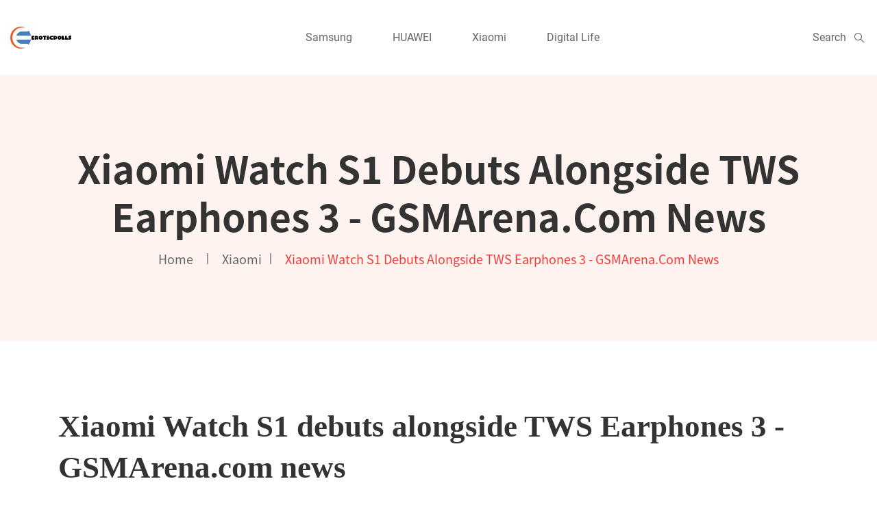

--- FILE ---
content_type: text/html; charset=UTF-8
request_url: https://www.eroticdolls.in/xiaomi/xiaomi-watch-s1-debuts-alongside-tws-earphones-3-gsmarena-com-news/
body_size: 5603
content:
<!DOCTYPE html>
<html lang="en"> <!--<![endif]-->
<head>
    
    <meta name="google-site-verification" content="FAayeW1LF3SVbHjqxhKcEjgB1iBk8J1DBtmXnrMC06M" />

<!-- Global site tag (gtag.js) - Google Analytics -->
<script async src="https://www.googletagmanager.com/gtag/js?id=G-2DVFRN3ZKE"></script>
<script>
  window.dataLayer = window.dataLayer || [];
  function gtag(){dataLayer.push(arguments);}
  gtag('js', new Date());

  gtag('config', 'G-2DVFRN3ZKE');
</script>
    
    <title>Xiaomi Watch S1 debuts alongside TWS Earphones 3 - GSMArena.com news - eroticdolls</title>
    <meta name="keywords" content="Xiaomi Watch S1 debuts alongside TWS Earphones 3 - GSMArena.com news,eroticdolls"/>
    <meta name="description" content="Xiaomi’s 12 series phones are official but they weren’t the only new g..."/>
    <link rel="canonical" href="https://www.eroticdolls.in/xiaomi/xiaomi-watch-s1-debuts-alongside-tws-earphones-3-gsmarena-com-news/">
    <link href='https://website-google-hk.oss-cn-hongkong.aliyuncs.com/uploads/16813887461.png' rel='icon' type='image/x-icon'/>
    <meta http-equiv="content-type" content="text/html;charset=utf-8"/>
    <meta name="viewport" content="width=device-width, initial-scale=1.0">
    <meta http-equiv="X-UA-Compatible" content="IE=edge" />
    <meta http-equiv="X-UA-Compatible" content="ie=edge">
    <!-- Stylesheets -->
    <link rel="stylesheet" href="https://www.eroticdolls.in/template/hcc023/assets/css/bootstrap.min-v4.6.0.css">
    <!-- fontawesome -->
    <link rel="stylesheet" href="https://www.eroticdolls.in/template/hcc023/assets/css/fontawesome.all.min-v5.15.3.css">
    <!-- lineawesome -->
    <link rel="stylesheet" href="https://www.eroticdolls.in/template/hcc023/assets/css/line-awesome.min-v1.0.3.css">
    <!-- slick css -->
    <link rel="stylesheet" href="https://www.eroticdolls.in/template/hcc023/assets/css/slick.min.css">
    <!-- animate css -->
    <link rel="stylesheet" href="https://www.eroticdolls.in/template/hcc023/assets/css/animate.css">
    <!-- magnific popup css -->
    <link rel="stylesheet" href="https://www.eroticdolls.in/template/hcc023/assets/css/magnific-popup.css">
    <!-- Main Stylesheet -->
    <link rel="stylesheet" href="https://www.eroticdolls.in/template/hcc023/assets/css/main-style.css">
    <!-- responsive Stylesheet -->
    <link rel="stylesheet" href="https://www.eroticdolls.in/template/hcc023/assets/css/responsive.css">
    <!-- If JavaScript Disabled -->
    <!--[if lt IE 9]>
    <script src="http://html5shim.googlecode.com/svn/trunk/html5.js"></script>
    <![endif]-->
            <script type="application/ld+json">
        [{"@context":"https://schema.org","@type":"BreadcrumbList","itemListElement":[{"@type":"ListItem","position":1,"name":"Home","item":"https://www.eroticdolls.in/"},{"@type":"ListItem","position":2,"name":"Xiaomi","item":"https://www.eroticdolls.in/xiaomi/"},{"@type":"ListItem","position":3,"name":"Xiaomi Watch S1 debuts alongside TWS Earphones 3 - GSMArena.com news"}]},{"@context":"https://schema.org","@type":"NewsArticle","headline":"Xiaomi Watch S1 debuts alongside TWS Earphones 3 - GSMArena.com news","image":["https://website-google-hk.oss-cn-hongkong.aliyuncs.com/drawing/article_results_6/2022/3/3/cd7946589c8d9c72fabe63a80d21113e_0.jpeg"],"datePublished":"2023-01-17T18:09:18+0000","dateModified":"2023-01-17T12:16:08+0000"}]
    </script>
</head>
<body>
<div class="theme-layout">
    <!-- preloader start -->
    <div class="preloader-inner">
        <ul class="preloader-main">
            <li></li>
            <li></li>
            <li></li>
            <li></li>
            <li></li>
        </ul>
    </div>
    <!-- preloader end -->

    <!-- nav area start -->
    <nav class="navbar navbar-area navbar-expand-lg has-topbar nav-style-01 index-01">
        <div class="container nav-container custom-header-container">
            <div class="responsive-mobile-menu">
                <div class="logo-wrapper">
                    <a href="https://www.eroticdolls.in/">
                                    <img src="https://websites-1251174242.cos.ap-hongkong.myqcloud.com/websites_logo/eroticdolls.jpg" alt="eroticdolls"
             title="eroticdolls" style="width: 120px;">
                        </a>
                </div>
                <button class="navbar-toggler" type="button" data-toggle="collapse" data-target="#bizcoxx_main_menu"
                    aria-expanded="false" aria-label="Toggle navigation">
                    <span class="navbar-toggler-icon"></span>
                </button>
            </div>
            <div class="collapse navbar-collapse" id="bizcoxx_main_menu">
                <ul class="navbar-nav">
                                                            <li>
                        <a href="https://www.eroticdolls.in/samsung/" title="Samsung">
                            Samsung
                        </a>
                    </li>
                                                                                <li>
                        <a href="https://www.eroticdolls.in/huawei/" title="HUAWEI">
                            HUAWEI
                        </a>
                    </li>
                                                                                <li>
                        <a href="https://www.eroticdolls.in/xiaomi/" title="Xiaomi">
                            Xiaomi
                        </a>
                    </li>
                                                                                <li>
                        <a href="https://www.eroticdolls.in/digital-life/" title="Digital Life">
                            Digital Life
                        </a>
                    </li>
                                                                                                </ul>
            </div>
            <div class="nav-right-content">
                <ul>
                    <li class="account">
                        <a id="search_icon">
                            <span class="text">Search</span>
                            <i class="las la-search icon"></i>
                        </a>
                        <!-- search popup start -->
                        <div class="search-popup" id="search_popup">
                            <div class="search-popup-inner">
                                <form action="https://www.eroticdolls.in/search/" method="get">
                                    <span class="search-popup-close-btn" id="search-popup-close-btn">×</span>
                                    <div class="form-group">
                                        <input type="text" class="form-control" placeholder="Search..." name="s">
                                    </div>
                                    <button class="search-btn" type="submit"><i class="fas fa-search"></i></button>
                                </form>
                            </div>
                        </div>
                        <!-- search popup end -->
                    </li>
                </ul>
            </div>
        </div>
    </nav>
    <!-- navbar area end -->        <!-- breadcrumb area start -->
    <div class="breadcrumb-area">
        <div class="container">
            <div class="row">
                <div class="col-lg-12">
                    <div class="breadcrumb-inner">
                        <h2 class="page-title">Xiaomi Watch S1 debuts alongside TWS Earphones 3 - GSMArena.com news</h2>
                        <ul class="page-list">
                            <li class="list-item"><a href="https://www.eroticdolls.in/">Home</a></li>
                                                        <li class="list-item">    
                            <a href="https://www.eroticdolls.in/xiaomi/">Xiaomi</a>
                            </li>
                                                        <li class="list-item">
                                <a >Xiaomi Watch S1 debuts alongside TWS Earphones 3 - GSMArena.com news</a>
                            </li>
                        </ul>
                    </div>
                </div>
            </div>
        </div>
    </div>
    <!-- breadcrumb area end -->

    <!-- blog details area start -->
    <div class="blog-details-area-wrapper">
        <div class="container">
            <div class="row">
                <div class="col-lg-12">
                    <div class="single-box">
                        <h1 class="title">
                            Xiaomi Watch S1 debuts alongside TWS Earphones 3 - GSMArena.com news
                        </h1>
                        <div class="img-box" >
                            <img src="https://website-google-hk.oss-cn-hongkong.aliyuncs.com/drawing/article_results_6/2022/3/3/cd7946589c8d9c72fabe63a80d21113e_0.jpeg" alt="Xiaomi Watch S1 debuts alongside TWS Earphones 3 - GSMArena.com news" style="width: 800px;height:600px;">
                        </div>
                    </div>
                </div>
            </div>
            <div class="row">
                <div class="col-lg-8">
                    <div class="content contact-1">
                        <div class="post-meta">
                            <ul class="list">
                                <li class="list-item">
                                    <a>
                                        <i class="lar la-user icon"></i>
                                        <span class="text">By eroticdolls</span>
                                    </a>
                                </li>
                                <li class="list-item">
                                    <a>
                                        <i class="lar la-clock icon"></i>
                                        <span class="text">17/01/2023</span>
                                    </a>
                                </li>
                                <li class="list-item">
                                    <a>
                                        <i class="las la-tag icon"></i>
                                        <span class="text">644 Views</span>
                                    </a>
                                </li>
                            </ul>
                        </div>
                        <div><p>Xiaomi’s 12 series phones are official but they weren’t the only new gadgets announced on stage. We got a new XiaomiWatchS1 smartwatch as well as all-new XiaomiTWSEarphones3. Watch S1 is Xiaomi’s most premium watch to date with its stainless steel construction, sapphire glass-protected 1,43-inch AMOLED display and third-party app support.</p><p>Xiaomi Watch S1 in its three leather strap variants</p><p>It can track over 117 sports modes and is also 5ATM waterproof. There’s an onboard NFC module for payments as well as a microphone and speaker for calls via your paired phone. There are heart rate sensors and blood oxygen sensors as well as sleep tracking. You also get an on-board GNSS positioning. Watch S1 comes with a 470mAh battery which Xiaomi claims should last you up to 12 days with mixed usage.</p><p><img src="https://website-google-hk.oss-cn-hongkong.aliyuncs.com/drawing/article_results_6/2022/3/3/cd7946589c8d9c72fabe63a80d21113e_1.jpeg" alt="Xiaomi Watch S1 debuts alongside TWS Earphones 3 - GSMArena.com news " title="Xiaomi Watch S1 debuts alongside TWS Earphones 3 - GSMArena.com news"  ></p><p>Xiaomi Watch S1 starts at CNY 1,049 ($165) for the rubber wristband version and CNY 1,199 ($175) if you want the leather strap models.</p><p>Xiaomi TWS Earphones 3 bring ANC which should cancel out up to 40dB noise around you. They utilize a triple mic system and also come with transparency mode which lets in some outside noise when you need to talk to someone next to you.</p><p>Xiaomi claims up to 7-hours on a single charge with ANC off and 30 hours with the charging case. The case can be charged via USB-C or wirelessly via any compatible Qi charger. The buds are IP55 dust and waterproof.</p><p>XiaomiTWSEarphones3 are priced at CNY 449 ($70). International pricing and availability was not detailed yet.</p></div>
                    </div>

                    
                    <!-- tag and social link area start -->
                    <div class="blog-details-tag-icon">
                                                <div class="tag">
                            <p class="name">Tags:</p>
                                                        <a class="tag-btn">are any xiaomi phones waterproof</a>
                            
                        </div>
                                                <div class="icon">
                            <p class="name">share:</p>
                            <ul>
                                <li>
                                    <a>
                                        <i class="lab la-facebook-f icon"></i>
                                    </a>
                                </li>
                                <li>
                                    <a>
                                        <i class="lab la-twitter icon"></i>
                                    </a>
                                </li>
                                <li>
                                    <a>
                                        <i class="lab la-pinterest-p icon"></i>
                                    </a>
                                </li>
                                <li>
                                    <a>
                                        <i class="lab la-linkedin-in icon"></i>
                                    </a>
                                </li>
                            </ul>
                        </div>
                    </div>
                    <!-- tag and social link area end -->

                    <!-- comment area start -->
                    <div class="comment-area">
                        <div class="comment-pagination">
                            <ul class="pagination-main">
                                                                <li class="list">
                                    <a href="https://www.eroticdolls.in/huawei/a-massive-overhaul-is-rocking-hsbc-heres-what-you-need-to-know/" title="A massive overhaul is rocking HSBC. Here’s what you need to know">
                                        <i class="las la-arrow-left icon"></i>
                                        Prev
                                    </a>
                                </li>
                                                                                                
                                <li class="list">
                                    <a href="https://www.eroticdolls.in/samsung/how-to-this-interactive-demo-turns-your-iphone-into-a-samsung-galaxy-smartphone-you-can-test-out/" title="How To: This Interactive Demo Turns Your iPhone into a Samsung Galaxy Smartphone You Can Test Out">
                                        Next
                                        <i class="las la-arrow-right icon"></i>
                                    </a>
                                </li>
                                                            </ul>
                        </div>
                    </div>
                    <!-- comment area end -->
                </div>
                <div class="col-md-6 col-lg-4 col-xl-3 widg">
                    <div class="widget-area-wrapper style-02">
                        <div class="widget widget-search">
                            <form class="form-inline" action="https://www.eroticdolls.in/search/" method="get">
                                <div class="form-group">
                                    <input type="search" class="form-control" placeholder="Search..." name="s">
                                </div>
                                <button type="submit" class="form-btn-1"><i class="fas fa-search"></i></button>
                            </form>
                        </div>


                        <div class="widget widget-category">
                            <h2 class="widget-title" style="font-size: 18px">Category</h2>
                            <ul class="list">
                                                                                                <li>
                                    <a href="https://www.eroticdolls.in/samsung/" title="Samsung"
                                        class="title">Samsung</a>
                                </li>
                                                                                                                                <li>
                                    <a href="https://www.eroticdolls.in/huawei/" title="HUAWEI"
                                        class="title">HUAWEI</a>
                                </li>
                                                                                                                                <li>
                                    <a href="https://www.eroticdolls.in/xiaomi/" title="Xiaomi"
                                        class="title">Xiaomi</a>
                                </li>
                                                                                                                                <li>
                                    <a href="https://www.eroticdolls.in/digital-life/" title="Digital Life"
                                        class="title">Digital Life</a>
                                </li>
                                                                                            </ul>
                        </div>

                        <div class="widget widget-recent-post">
                            <h2 class="widget-title" style="font-size: 18px">Hot Articles</h2>
                            <ul class="post-list">
                                                                <li>
                                    <div class="thumb">
                                        <img src="https://website-google-hk.oss-cn-hongkong.aliyuncs.com/uploads/16450783231.jpg" alt="Xiaomi Redmi Note 10 5G review | TechRadar Tech Radar Tech Radar" title="Xiaomi Redmi Note 10 5G review | TechRadar Tech Radar Tech Radar" style="width: 80px;height:80px;">
                                    </div>
                                    <div class="content">
                                        <span class="catg">
                                            <a>17/02/2022</a>
                                        </span>
                                        <h3 class="post-title">
                                            <a href="https://www.eroticdolls.in/xiaomi/xiaomi-redmi-note-10-5g-review-techradar-tech-rada/" title="Xiaomi Redmi Note 10 5G review | TechRadar Tech Radar Tech Radar">
                                                Xiaomi Redmi Note 10 5G review...
                                            </a>
                                        </h3>
                                    </div>
                                </li>
                                                                <li>
                                    <div class="thumb">
                                        <img src="http://website-google-hk.oss-cn-hongkong.aliyuncs.com/drawing/229/2022-3-2/27711.jpeg" alt="Xiaomi ramps up India manufacturing, says more than 99% of its smartphones, 100% of Mi TVs now ‘Made in India’" title="Xiaomi ramps up India manufacturing, says more than 99% of its smartphones, 100% of Mi TVs now ‘Made in India’" style="width: 80px;height:80px;">
                                    </div>
                                    <div class="content">
                                        <span class="catg">
                                            <a>20/02/2022</a>
                                        </span>
                                        <h3 class="post-title">
                                            <a href="https://www.eroticdolls.in/xiaomi/xiaomi-ramps-up-india-manufacturing-says-more-than/" title="Xiaomi ramps up India manufacturing, says more than 99% of its smartphones, 100% of Mi TVs now ‘Made in India’">
                                                Xiaomi ramps up India manufact...
                                            </a>
                                        </h3>
                                    </div>
                                </li>
                                                                <li>
                                    <div class="thumb">
                                        <img src="http://website-google-hk.oss-cn-hongkong.aliyuncs.com/drawing/229/2022-3-2/26832.jpeg" alt="Xiaomi Mi Mix 4 price, news and what you need to know about the new Xiaomi phone" title="Xiaomi Mi Mix 4 price, news and what you need to know about the new Xiaomi phone" style="width: 80px;height:80px;">
                                    </div>
                                    <div class="content">
                                        <span class="catg">
                                            <a>17/02/2022</a>
                                        </span>
                                        <h3 class="post-title">
                                            <a href="https://www.eroticdolls.in/xiaomi/xiaomi-mi-mix-4-price-news-and-what-you-need-to-kn/" title="Xiaomi Mi Mix 4 price, news and what you need to know about the new Xiaomi phone">
                                                Xiaomi Mi Mix 4 price, news an...
                                            </a>
                                        </h3>
                                    </div>
                                </li>
                                                                <li>
                                    <div class="thumb">
                                        <img src="http://website-google-hk.oss-cn-hongkong.aliyuncs.com/drawing/229/2022-3-2/30541.jpeg" alt="www.makeuseof.com How to Uninstall Wallpaper Carousel on Your Xiaomi Smartphone" title="www.makeuseof.com How to Uninstall Wallpaper Carousel on Your Xiaomi Smartphone" style="width: 80px;height:80px;">
                                    </div>
                                    <div class="content">
                                        <span class="catg">
                                            <a>02/03/2022</a>
                                        </span>
                                        <h3 class="post-title">
                                            <a href="https://www.eroticdolls.in/xiaomi/wwwmakeuseofcom-how-to-uninstall-wallpaper-carouse/" title="www.makeuseof.com How to Uninstall Wallpaper Carousel on Your Xiaomi Smartphone">
                                                www.makeuseof.com How to Unins...
                                            </a>
                                        </h3>
                                    </div>
                                </li>
                                                                <li>
                                    <div class="thumb">
                                        <img src="https://website-google-hk.oss-cn-hongkong.aliyuncs.com/drawing/article_results_6/2022/3/3/8d282bca1a613fa4d6f37933e43a899e_0.jpeg" alt="Samsung Galaxy S22 and S21 FE release dates leaked 15,757" title="Samsung Galaxy S22 and S21 FE release dates leaked 15,757" style="width: 80px;height:80px;">
                                    </div>
                                    <div class="content">
                                        <span class="catg">
                                            <a>04/03/2022</a>
                                        </span>
                                        <h3 class="post-title">
                                            <a href="https://www.eroticdolls.in/samsung/samsung-galaxy-s22-and-s21-fe-release-dates-leaked-15-757/" title="Samsung Galaxy S22 and S21 FE release dates leaked 15,757">
                                                Samsung Galaxy S22 and S21 FE...
                                            </a>
                                        </h3>
                                    </div>
                                </li>
                                                                <li>
                                    <div class="thumb">
                                        <img src="http://website-google-hk.oss-cn-hongkong.aliyuncs.com/drawing/229/2022-3-2/28288.jpeg" alt="Xiaomi launches its own smart glasses, of course – TechCrunch" title="Xiaomi launches its own smart glasses, of course – TechCrunch" style="width: 80px;height:80px;">
                                    </div>
                                    <div class="content">
                                        <span class="catg">
                                            <a>22/02/2022</a>
                                        </span>
                                        <h3 class="post-title">
                                            <a href="https://www.eroticdolls.in/xiaomi/xiaomi-launches-its-own-smart-glasses-of-course-te/" title="Xiaomi launches its own smart glasses, of course – TechCrunch">
                                                Xiaomi launches its own smart...
                                            </a>
                                        </h3>
                                    </div>
                                </li>
                                                                <li>
                                    <div class="thumb">
                                        <img src="https://website-google-hk.oss-cn-hongkong.aliyuncs.com/uploads/16977708461.png" alt="Maximizing Charging Efficiency: Tips for Getting the Most Out of Your iPhone Charger" title="Maximizing Charging Efficiency: Tips for Getting the Most Out of Your iPhone Charger" style="width: 80px;height:80px;">
                                    </div>
                                    <div class="content">
                                        <span class="catg">
                                            <a>20/10/2023</a>
                                        </span>
                                        <h3 class="post-title">
                                            <a href="https://www.eroticdolls.in/samsung/maximizing-charging-efficiency-tips-for-getting-the-most-out-of-your-iphone-charger/" title="Maximizing Charging Efficiency: Tips for Getting the Most Out of Your iPhone Charger">
                                                Maximizing Charging Efficiency...
                                            </a>
                                        </h3>
                                    </div>
                                </li>
                                                                <li>
                                    <div class="thumb">
                                        <img src="https://website-google-hk.oss-cn-hongkong.aliyuncs.com/uploads/16947569321.png" alt="Wrist-Worn Guardians: Smartwatches Enhancing Healthcare for the Elderly" title="Wrist-Worn Guardians: Smartwatches Enhancing Healthcare for the Elderly" style="width: 80px;height:80px;">
                                    </div>
                                    <div class="content">
                                        <span class="catg">
                                            <a>15/09/2023</a>
                                        </span>
                                        <h3 class="post-title">
                                            <a href="https://www.eroticdolls.in/huawei/wrist-worn-guardians-smartwatches-enhancing-healthcare-for-the-elderly/" title="Wrist-Worn Guardians: Smartwatches Enhancing Healthcare for the Elderly">
                                                Wrist-Worn Guardians: Smartwat...
                                            </a>
                                        </h3>
                                    </div>
                                </li>
                                                            </ul>
                        </div>
                    </div>
                </div>
            </div>

        </div>
    </div>
    <!-- blog details area end -->
    <!-- footer area start -->
    <footer class="footer-area index-01">
        <div class="footer-top">
            <div class="container custom-container-1515">
                <div class="row">
                    <div class="col-md-12 col-lg-3">
                    </div>
                    <div class="col-md-12 col-lg-6">
                        <div class="footer-widget">
                            <ul class="footer-item-list">
                                                                                                <li class="list-item">
                                    <a href="https://www.eroticdolls.in/samsung/" title="Samsung">
                                        Samsung
                                    </a>
                                </li>
                                                                                                                                <li class="list-item">
                                    <a href="https://www.eroticdolls.in/huawei/" title="HUAWEI">
                                        HUAWEI
                                    </a>
                                </li>
                                                                                                                                <li class="list-item">
                                    <a href="https://www.eroticdolls.in/xiaomi/" title="Xiaomi">
                                        Xiaomi
                                    </a>
                                </li>
                                                                                                                                <li class="list-item">
                                    <a href="https://www.eroticdolls.in/digital-life/" title="Digital Life">
                                        Digital Life
                                    </a>
                                </li>
                                                                                               
                            </ul>
                        </div>
                    </div>

                </div>
            </div>
        </div>
        <div class="footer-bottom">
            <div class="copyright-area">
                <div class="container custom-container-1515">
                    <div class="row">
                        <div class="col-lg-12">
                            <div class="copyright-area-inner">
                                <div class="left-content">
                                    <p class="copyright"></p>
                                </div>
                                <div class="right-content">
                                    <p class="copyright">
                                        Copyright © 2023 eroticdolls.in. All rights reserved. 
                                    </p>
                                </div>
                            </div>
                        </div>
                    </div>
                </div>
            </div>
        </div>
    </footer>
    <!-- footer area end -->

    <!-- back to top area start -->
    <div class="scroll-to-top">
        <i class="fas fa-angle-up"></i>
    </div>
    <!-- back to top area end --></div>
<!-- JavaScript -->
    <!-- jquery -->
    <script src="https://www.eroticdolls.in/template/hcc023/assets/js/jquery-3.6.0.min.js"></script>
    <!-- jquery migrate -->
    <script src="https://www.eroticdolls.in/template/hcc023/assets/js/jquery-migrate-3.3.2.js"></script>
    <!-- bootstrap -->
    <script src="https://www.eroticdolls.in/template/hcc023/assets/js/bootstrap.min-v4.6.0.js"></script>
    <!-- slick js -->
    <script src="https://www.eroticdolls.in/template/hcc023/assets/js/slick.min.js"></script>
    <!-- wow js -->
    <script src="https://www.eroticdolls.in/template/hcc023/assets/js/wow.js"></script>
    <!-- magnific popup js -->
    <script src="https://www.eroticdolls.in/template/hcc023/assets/js/jquery.magnific-popup.min.js"></script>
    <!-- popper -->
    <script src="https://www.eroticdolls.in/template/hcc023/assets/js/popper.min.js"></script>
    <!-- main js -->
    <script src="https://www.eroticdolls.in/template/hcc023/assets/js/main.js"></script>

</body>
</html>

--- FILE ---
content_type: text/css
request_url: https://www.eroticdolls.in/template/hcc023/assets/css/main-style.css
body_size: 18226
content:

/*--------------------------------------------------------------
>>> TABLE OF CONTENTS:
----------------------------------------------------------------

# Typography
# Normalize
# Accessibility
# Globals
# Alignments
# Clearings
# Posts and pages
# Captions
# Galleries
# Unit test
# guterberg
# Gutenberg	Default Style
# Block Color Palette Colors
# Sections
    ## Breadcrumb
    ## Comments
    ## Widgets
    ## Nav Bar
    ## Info Bar
    ## Header
    ## Header Bottom Area
    ## Footer Area
    ## Error 404 Area
    ## Why us Area
    ## Highly Skilled Area
    ## Call TO Action Area
    ## Testimonial Area
    ## Top Lawyer Style 02
    ## Counterup Area
    ## Case Category Area
    ## Legal Support Area
    ## Practice Details Area
    ## Attorney Details Area

# Elements
    ## Back Top
    ## Preloader
    ## Video Popup
    ## Button
    ## Blog
    ## Accordion
    ## contact Info Item
    ## Quote block with sign
    ## Counterup Item
    ## Video With Image
    ## Video Play Button
    ## Why Us Item
    ## Section Title
    ## What we cover item
    ## Icon Box Item
    ## Testimonial Item
    ## Case Categories Item
    ## Quote With Image
    ## Price Plan Item

--------------------------------------------------------------*/
/*-----------------
    # Typography
-----------------*/
@import url("css2.css");
/*--------------------------------------------------------------
# Normalize
--------------------------------------------------------------*/
:root {
  --main-color-one: #F13B3A;
  --main-color-two: #FBAF5D;
  --main-color-three: #EFA48D;
  --main-color-four: #7C4DFF;
  --secondary-color: #FEEBE4;
  --heading-color-one: #333333;
  --heading-color-two: #666666;
  --heading-color-three: #333333;
  --hover-color-one: #FF6280;
  --hover-color-two: #FF695C;
  --paragraph-color: #666666;
  --heading-font-one: "Playfair Display", serif;
  --body-font: "Roboto", sans-serif;
  --extra-font: "Noto Sans JP", sans-serif;
  --extra-font-two: "Source Serif Pro", serif;
  --extra-font-three: "Oswald", sans-serif;
}

html {
  -webkit-text-size-adjust: 100%;
  -ms-text-size-adjust: 100%;
  overflow-x: hidden;
  font-family: var(--body-font);
}

* {
  -webkit-box-sizing: border-box;
  box-sizing: border-box;
  outline: none;
  -moz-osx-font-smoothing: grayscale;
  /* Firefox */
  -webkit-font-smoothing: antialiased;
  /* WebKit  */
}

body {
  margin: 0;
  color: var(--paragraph-color);
  overflow-x: hidden;
  font-family: var(--body-font);
  font-size: 16px;
}

h1 {
  font-size: 48px;
  line-height: 1.0833333333;
}

h2 {
  font-size: 36px;
  line-height: 1.4444444444;
}

h3 {
  font-size: 24px;
  line-height: 1.0833333333;
}

h4 {
  font-size: 20px;
  line-height: 1.2380952381;
}

h5 {
  font-size: 16px;
  line-height: 1.0833333333;
}

h6 {
  font-size: 14px;
  line-height: 1.0833333333;
}

h1,
h2,
h3,
h4,
h5,
h6 {
  margin-bottom: 0px;
}

p {
  color: var(--paragraph-color);
  font-family: var(--body-font);
  -webkit-hyphens: auto;
  -ms-hyphens: auto;
  hyphens: auto;
  line-height: 1.6;
  margin-bottom: 0px;
  font-weight: 400;
}

a {
  color: inherit;
  text-decoration: none;
  color: var(--paragraph-color);
}

a,
a:hover,
a:focus,
a:active {
  text-decoration: none;
  outline: none;
  color: inherit;
}

pre {
  margin-top: 15px;
  background-color: whitesmoke;
  background-image: url([data-uri]);
  background-size: 100%;
  background-image: -webkit-gradient(linear, left top, left bottom, color-stop(50%, #f5f5f5), color-stop(50%, #e6e6e6));
  background-image: linear-gradient(#f5f5f5 50%, #e6e6e6 50%);
  background-size: 38px 38px;
  border: 1px solid #d4d4d4;
  display: block;
  line-height: 19px;
  margin-bottom: 20px;
  overflow: visible;
  overflow-y: hidden;
  padding: 0 0 0 4px;
  word-break: break-word;
}

a i {
  padding: 0 2px;
}

img {
  max-width: 100%;
  height: auto;
}

ol:not([class]) {
  margin-bottom: 20px;
}

ol:not([class]) ol {
  margin-bottom: 0px;
}

ul ol:not([class]) {
  margin-bottom: 0px;
}

dl,
ol,
ul {
  padding-left: 0px;
}

ol ol,
ol ul,
ul ol,
ul ul {
  margin-top: 0px;
}

ul {
  margin-bottom: 0;
  padding-left: 0;
  list-style-type: none;
}

/*input and button type focus outline disable*/
input[type=text]:focus,
input[type=email]:focus,
input[type=url]:focus,
input[type=password]:focus,
input[type=search]:focus,
input[type=tel]:focus,
input[type=number]:focus,
textarea:focus,
input[type=button]:focus,
input[type=reset]:focus,
input[type=submit]:focus,
select:focus {
  outline: none;
  -webkit-box-shadow: none;
  box-shadow: none;
  border: 1px solid #ddd;
}

code {
  color: #faa603;
}

.dark-bg {
  background-color: #111d5c;
}

.section-bg-1 {
  background-color: #f4f7fc;
}

.check-list-02 {
  margin: 0;
  padding: 0;
  list-style: none;
}
.check-list-02 li {
  display: block;
  padding-left: 20px;
  position: relative;
  z-index: 0;
}
.check-list-02 li:after {
  position: absolute;
  left: 0;
  top: 0;
  font-family: "fontawesome";
  content: "";
  color: var(--main-color-one);
}

.check-list {
  margin: 0;
  padding: 0;
  list-style: none;
}
.check-list li {
  display: block;
  padding-left: 20px;
  position: relative;
  z-index: 0;
}
.check-list li:after {
  position: absolute;
  left: 0;
  top: 0;
  font-family: "fontawesome";
  content: "";
  color: var(--main-color-one);
}

.site-main .comment-navigation,
.site-main .posts-navigation,
.site-main .post-navigation {
  clear: both;
}

.comment-navigation .nav-previous,
.posts-navigation .nav-previous,
.post-navigation .nav-previous {
  float: left;
  width: 50%;
  text-align: center;
  height: 50px;
  border-radius: 5px;
  line-height: 50px;
  color: #fff;
  -webkit-transition: 0.3s ease-in;
  transition: 0.3s ease-in;
  border: 1px solid #e2e2e2;
}

.comment-navigation .nav-next,
.posts-navigation .nav-next,
.post-navigation .nav-next {
  float: right;
  width: 50%;
  border: 1px solid #e2e2e2;
  text-align: center;
  height: 50px;
  border-radius: 5px;
  line-height: 50px;
  color: #fff;
  -webkit-transition: 0.3s ease-in;
  transition: 0.3s ease-in;
}

.comment-navigation .nav-previous > a,
.posts-navigation .nav-previous > a,
.post-navigation .nav-previous > a,
.comment-navigation .nav-next > a,
.posts-navigation .nav-next > a,
.post-navigation .nav-next > a {
  -webkit-transition: 0.3s ease-in;
  transition: 0.3s ease-in;
  color: var(--paragraph-color);
}

.comment-navigation .nav-previous:hover,
.posts-navigation .nav-previous:hover,
.post-navigation .nav-previous:hover,
.comment-navigation .nav-next:hover,
.posts-navigation .nav-next:hover,
.post-navigation .nav-next:hover {
  background-color: var(--main-color-one);
  color: #fff;
}

.comment-navigation .nav-previous:hover > a,
.posts-navigation .nav-previous:hover > a,
.post-navigation .nav-previous:hover > a,
.comment-navigation .nav-next:hover > a,
.posts-navigation .nav-next:hover > a,
.post-navigation .nav-next:hover > a {
  color: #fff;
}

/*--------------------------------------------------------------
# Accessibility
--------------------------------------------------------------*/
/* Text meant only for screen readers. */
.screen-reader-text {
  border: 0;
  clip: rect(1px, 1px, 1px, 1px);
  -webkit-clip-path: inset(50%);
          clip-path: inset(50%);
  height: 1px;
  margin: -1px;
  overflow: hidden;
  padding: 0;
  position: absolute !important;
  width: 1px;
  word-wrap: normal !important;
  /* Many screen reader and browser combinations announce broken words as they would appear visually. */
}

.screen-reader-text:focus {
  background-color: #f1f1f1;
  border-radius: 3px;
  -webkit-box-shadow: 0 0 2px 2px rgba(0, 0, 0, 0.6);
          box-shadow: 0 0 2px 2px rgba(0, 0, 0, 0.6);
  clip: auto !important;
  -webkit-clip-path: none;
          clip-path: none;
  color: #21759b;
  display: block;
  font-size: 14px;
  font-size: 0.875rem;
  font-weight: bold;
  height: auto;
  left: 5px;
  line-height: normal;
  padding: 15px 23px 14px;
  text-decoration: none;
  top: 5px;
  width: auto;
  z-index: 100000;
  /* Above WP toolbar. */
}

/* Do not show the outline on the skip link target. */
#content[tabindex="-1"]:focus {
  outline: 0;
}

/*--------------------------------------------------------------
# Globals
--------------------------------------------------------------*/
.padding-left-0 {
  padding-left: 0;
}

.padding-right-0 {
  padding-left: 0;
}

.gray-bg {
  background-color: #f5f5f5;
}

.secondary-bg {
  background-color: var(--secondary-color);
}

.padding-x-0 {
  padding-left: 0 !important;
  padding-right: 0 !important;
}

.padding-y-0 {
  padding-top: 0 !important;
  padding-bottom: 0 !important;
}

.padding-top-10 {
  padding-top: 10px;
}

.padding-top-20 {
  padding-top: 20px;
}

.padding-top-25 {
  padding-top: 25px;
}

.padding-top-30 {
  padding-top: 30px;
}

.padding-top-35 {
  padding-top: 35px;
}

.padding-top-40 {
  padding-top: 40px;
}

.padding-top-45 {
  padding-top: 45px;
}

.padding-top-55 {
  padding-top: 55px;
}

.padding-top-50 {
  padding-top: 50px;
}

.padding-top-60 {
  padding-top: 60px;
}

.padding-top-65 {
  padding-top: 65px;
}

.padding-top-70 {
  padding-top: 70px;
}

.padding-top-75 {
  padding-top: 75px;
}

.padding-top-80 {
  padding-top: 80px;
}

.padding-top-85 {
  padding-top: 85px;
}

.padding-top-90 {
  padding-top: 90px;
}

.padding-top-95 {
  padding-top: 95px;
}

.padding-top-100 {
  padding-top: 100px;
}

.padding-top-103 {
  padding-top: 103px;
}

.padding-top-105 {
  padding-top: 105px;
}

.padding-top-110 {
  padding-top: 110px;
}

.padding-top-115 {
  padding-top: 115px;
}

.padding-top-120 {
  padding-top: 120px;
}

.padding-top-140 {
  padding-top: 140px;
}

.padding-top-150 {
  padding-top: 150px;
}

.padding-top-160 {
  padding-top: 160px;
}

.padding-top-175 {
  padding-top: 175px;
}

.padding-top-180 {
  padding-top: 180px;
}

.padding-top-190 {
  padding-top: 190px;
}

.padding-top-210 {
  padding-top: 210px;
}

.padding-top-260 {
  padding-top: 260px;
}

.padding-top-390 {
  padding-top: 390px;
}

.padding-bottom-10 {
  padding-bottom: 10px;
}

.padding-bottom-15 {
  padding-bottom: 15px;
}

.padding-bottom-20 {
  padding-bottom: 20px;
}

.padding-bottom-25 {
  padding-bottom: 25px;
}

.padding-bottom-30 {
  padding-bottom: 30px;
}

.padding-bottom-35 {
  padding-bottom: 35px;
}

.padding-bottom-40 {
  padding-bottom: 40px;
}

.padding-bottom-45 {
  padding-bottom: 45px;
}

.padding-bottom-50 {
  padding-bottom: 50px;
}

.padding-bottom-55 {
  padding-bottom: 55px;
}

.padding-bottom-60 {
  padding-bottom: 60px;
}

.padding-bottom-65 {
  padding-bottom: 65px;
}

.padding-bottom-70 {
  padding-bottom: 70px;
}

.padding-bottom-75 {
  padding-bottom: 75px;
}

.padding-bottom-80 {
  padding-bottom: 80px;
}

.padding-bottom-85 {
  padding-bottom: 85px;
}

.padding-bottom-90 {
  padding-bottom: 90px;
}

.padding-bottom-95 {
  padding-bottom: 95px;
}

.padding-bottom-100 {
  padding-bottom: 100px;
}

.padding-bottom-110 {
  padding-bottom: 110px;
}

.padding-bottom-105 {
  padding-bottom: 105px;
}

.padding-bottom-115 {
  padding-bottom: 115px;
}

.padding-bottom-120 {
  padding-bottom: 120px;
}

.padding-bottom-130 {
  padding-bottom: 130px;
}

.padding-bottom-140 {
  padding-bottom: 140px;
}

.padding-bottom-135 {
  padding-bottom: 135px;
}

.padding-bottom-190 {
  padding-bottom: 190px;
}

.padding-bottom-200 {
  padding-bottom: 200px;
}

.padding-bottom-227 {
  padding-bottom: 227px;
}

.padding-bottom-250 {
  padding-bottom: 280px;
}

.padding-bottom-285 {
  padding-bottom: 285px;
}

.padding-bottom-150 {
  padding-bottom: 150px;
}

.padding-bottom-160 {
  padding-bottom: 160px;
}

.padding-bottom-165 {
  padding-bottom: 165px;
}

.padding-bottom-170 {
  padding-bottom: 170px;
}

.padding-bottom-180 {
  padding-bottom: 180px;
}

.padding-bottom-215 {
  padding-bottom: 215px;
}

.padding-bottom-295 {
  padding-bottom: 295px;
}

.padding-bottom-300 {
  padding-bottom: 300px;
}

.padding-bottom-320 {
  padding-bottom: 320px;
}

.padding-bottom-460 {
  padding-bottom: 460px;
}

.margin-top-minus-90 {
  margin-top: -90px;
}

.margin-top-minus-100 {
  margin-top: -100px;
}

.margin-top-120 {
  margin-top: 120px;
}

.margin-top-150 {
  margin-top: 150px;
}

.margin-top-160 {
  margin-top: 160px;
}

.padding-120 {
  padding-top: 120px;
  padding-bottom: 120px;
}

.padding-110 {
  padding-top: 110px;
  padding-bottom: 110px;
}

.padding-100 {
  padding-top: 100px;
  padding-bottom: 100px;
}

.padding-20 {
  padding-top: 20px;
  padding-bottom: 20px;
}

.padding-30 {
  padding-top: 30px;
  padding-bottom: 30px;
}

.padding-40 {
  padding-top: 40px;
  padding-bottom: 40px;
}

.padding-50 {
  padding-top: 50px;
  padding-bottom: 50px;
}

.padding-60 {
  padding-top: 60px;
  padding-bottom: 60px;
}

.padding-65 {
  padding-top: 65px;
  padding-bottom: 65px;
}

.padding-70 {
  padding-top: 70px;
  padding-bottom: 70px;
}

.padding-80 {
  padding-top: 80px;
  padding-bottom: 80px;
}

.padding-90 {
  padding-top: 90px;
  padding-bottom: 90px;
}

.padding-10 {
  padding-top: 10px;
  padding-bottom: 10px;
}

.margin-top-10 {
  margin-top: 10px;
}

.margin-top-15 {
  margin-top: 15px;
}

.margin-top-20 {
  margin-top: 20px;
}

.margin-top-30 {
  margin-top: 30px;
}

.margin-top-35 {
  margin-top: 35px;
}

.margin-top-40 {
  margin-top: 40px;
}

.margin-top-50 {
  margin-top: 50px;
}

.margin-top-55 {
  margin-top: 55px;
}

.margin-top-60 {
  margin-top: 60px;
}

.margin-top-70 {
  margin-top: 70px;
}

.margin-top-80 {
  margin-top: 80px;
}

.margin-top-90 {
  margin-top: 90px;
}

.margin-top-100 {
  margin-top: 100px;
}

.margin-bottom-0 {
  margin-bottom: 0px !important;
}

.margin-bottom-10 {
  margin-bottom: 10px;
}

.margin-bottom-15 {
  margin-bottom: 15px;
}

.margin-bottom-20 {
  margin-bottom: 20px !important;
}

.margin-bottom-25 {
  margin-bottom: 25px;
}

.margin-bottom-30 {
  margin-bottom: 30px;
}

.margin-bottom-35 {
  margin-bottom: 35px;
}

.margin-bottom-40 {
  margin-bottom: 40px;
}

.margin-bottom-45 {
  margin-bottom: 45px;
}

.margin-bottom-50 {
  margin-bottom: 50px;
}

.margin-bottom-55 {
  margin-bottom: 55px;
}

.margin-bottom-60 {
  margin-bottom: 60px !important;
}

.margin-bottom-70 {
  margin-bottom: 70px;
}

.margin-bottom-80 {
  margin-bottom: 80px;
}

.margin-bottom-90 {
  margin-bottom: 90px;
}

.margin-bottom-100 {
  margin-bottom: 100px;
}

.margin-bottom-120 {
  margin-bottom: 120px;
}

.margin-bottom-150 {
  margin-bottom: 150px;
}

.margin-top-100 {
  margin-bottom: 100px;
}

.margin-top-120 {
  margin-top: 120px;
}

.min-height-600 {
  min-height: 600px;
}

.overflow-hidden {
  overflow: hidden;
}

/*--------------------------------------------------------------
# Height & Width
--------------------------------------------------------------*/
.h-100 {
  height: 100%;
}

/*--------------------------------------------------------------
# Alignments
--------------------------------------------------------------*/
.aligncenter,
.alignleft,
.alignright {
  display: block;
  margin: 1.5rem auto;
  clear: both;
}

.alignleft {
  float: left;
  margin-right: 20px;
}

.alignright {
  float: right;
  margin-left: 20px;
}

.aligncenter {
  display: block;
}

.alignnone {
  margin: 1.75em auto 1.75em;
}

.alignfull {
  margin: 1.5em 0;
  max-width: 100%;
}

.alignwide {
  max-width: 1100px;
}

.alignnone {
  height: auto;
}

/*--------------------------------------------------------------
# Clearings
--------------------------------------------------------------*/
.clear:before,
.clear:after,
.entry-content:before,
.entry-content:after,
.comment-content:before,
.comment-content:after,
.site-header:before,
.site-header:after,
.site-content:before,
.site-content:after,
.site-footer:before,
.site-footer:after {
  content: "";
  display: table;
  table-layout: fixed;
}

.clear:after,
.entry-content:after,
.comment-content:after,
.site-header:after,
.site-content:after,
.site-footer:after {
  clear: both;
}

/*--------------------------------------------------------------
## Posts and pages
--------------------------------------------------------------*/
.sticky {
  display: block;
}

.updated:not(.published) {
  display: none;
}

/*--------------------------------------------------------------
# Media
--------------------------------------------------------------*/
.page-content .wp-smiley,
.entry-content .wp-smiley,
.comment-content .wp-smiley {
  border: none;
  margin-bottom: 0;
  margin-top: 0;
  padding: 0;
}

/* Make sure embeds and iframes fit their containers. */
embed,
iframe,
object {
  max-width: 100%;
}

/* Make sure logo link wraps around logo image. */
.custom-logo-link {
  display: inline-block;
}

/*----------------------------------------
    # Unit test
------------------------------------------*/
.wp-link-pages {
  margin-bottom: 30px;
  margin-top: 25px;
}
.wp-link-pages a {
  margin: 0 5px;
  -webkit-transition: 0.3s ease-in;
  transition: 0.3s ease-in;
  border: 1px solid #e2e2e2;
  padding: 5px 15px;
  display: inline-block;
}
.wp-link-pages a:hover {
  background-color: var(--main-color-one);
  color: #fff;
  border-color: var(--main-color-one);
}
.wp-link-pages span {
  border: 1px solid #e2e2e2;
  padding: 5px 15px;
  display: inline-block;
}
.wp-link-pages span:first-child {
  margin-right: 5px;
}
.wp-link-pages .current {
  background-color: var(--main-color-one);
  color: #fff;
  border-color: var(--main-color-one);
}

.post-password-form input {
  display: block;
  border: 1px solid #e2e2e2;
  height: 50px;
  border-radius: 3px;
  padding: 0 20px;
}
.post-password-form label {
  font-weight: 600;
  color: #333;
}
.post-password-form input[type=submit] {
  width: 100px;
  height: 50px;
  background-color: var(--main-color-one);
  color: #fff;
  font-size: 16px;
  font-weight: 600;
  letter-spacing: 1px;
  border: none;
  cursor: pointer;
  -webkit-transition: 0.3s ease-in;
  transition: 0.3s ease-in;
  display: inline-block;
}
.post-password-form input[type=submit]:hover {
  background-color: #121A2F;
}

.footer-widget .table td,
.footer-widget .table th {
  padding: 0.5rem !important;
}

.h-100 {
  height: 100%;
}

.custom-container-1515 {
  max-width: 1515px;
}

.custom-container-1800 {
  max-width: 1800px;
}

.first-word {
  display: inline-block;
  font-size: 18px;
  font-weight: 500;
  color: var(--main-color-one);
  text-transform: capitalize;
}

.space-style {
  position: relative;
}
.space-style::after {
  position: absolute;
  content: "";
  top: 50%;
  right: -40px;
  width: 30px;
  height: 2px;
  background-color: #040B25;
  -webkit-transform: translateY(-50%);
          transform: translateY(-50%);
}

.post-meta .list .list-item {
  display: inline-block;
  margin-right: 25px;
}
.post-meta .list .list-item:last-child {
  margin-right: 0;
}
.post-meta .list .list-item a {
  -webkit-transition: all linear 0.2s;
  transition: all linear 0.2s;
}
.post-meta .list .list-item a:hover {
  color: var(--main-color-one);
}
.post-meta .list .list-item a .icon {
  font-size: 11px;
  display: inline-block;
  color: var(--main-color-one);
  padding-right: 4px;
  vertical-align: 2px;
}
.post-meta .list .list-item a .text {
  font-size: 16px;
  display: inline-block;
  text-transform: capitalize;
}
.post-meta.index-02 a:hover {
  color: var(--main-color-two) !important;
}

.social-link-list .list-item {
  display: inline-block;
}
.social-link-list .list-item a {
  display: inline-block;
  font-size: 16px;
  color: #999999;
  margin: 0 4px;
  -webkit-transition: all linear 0.3s;
  transition: all linear 0.3s;
}
.social-link-list .list-item a:hover {
  color: var(--main-color-one);
}
.social-link-list .list-item:first-child a {
  margin-left: 0;
}
.social-link-list .list-item:last-child a {
  margin-right: 0;
}

.section-title-wrapper-index-02 {
  overflow: hidden;
}
.section-title-wrapper-index-02 .section-title {
  font-family: var(--heading-font-one);
  font-weight: 400;
  font-size: 35px;
  color: var(--heading-color-one);
  text-transform: capitalize;
  position: relative;
  display: inline-block;
  line-height: 50px;
  margin-bottom: 49px;
}
.section-title-wrapper-index-02 .section-title::after {
  position: absolute;
  content: "";
  width: 5000px;
  top: 54%;
  -webkit-transform: translateY(-50%);
          transform: translateY(-50%);
  background-color: #DDDDDD;
  height: 1px;
  right: -5030px;
}
.section-title-wrapper-index-02 .section-title.text-adjust {
  margin-bottom: 54px;
}

.title a {
  -webkit-transition: all linear 0.2s;
  transition: all linear 0.2s;
}
.title a:hover {
  color: var(--main-color-one);
}
.title.v-2 a:hover {
  color: var(--main-color-two);
}

.add-banner-x.add-1 {
  margin: 100px 0 95px !important;
}
.add-banner-x.add-2 {
  margin-top: 88px;
}
.add-banner-x.add-3 {
  margin: 88px 0 90px;
}
.add-banner-x.add-4 {
  margin: 60px 0 100px;
}
.add-banner-x.add-5 {
  margin: 60px 0 100px;
}

.bg-color-a {
  background-color: #18C96E !important;
}

.bg-color-b {
  background-color: #FF9900 !important;
}

.bg-color-c {
  background-color: #7C4DFF !important;
}

.bg-color-d {
  background-color: #00BCD4 !important;
}

.derk-vertion {
  background-color: #070224 !important;
}

.border-bottom-none {
  border-bottom: none !important;
}

.search-popup.show {
  position: relative;
  z-index: 9;
}
.search-popup.show .search-popup-inner {
  visibility: visible;
  opacity: 1;
}
.search-popup.show .search-popup-inner form {
  top: 50%;
  -webkit-transform: translateY(-50%);
          transform: translateY(-50%);
}
.search-popup .search-popup-inner {
  position: fixed;
  left: 0;
  top: 0;
  width: 100%;
  height: 100%;
  display: -webkit-box;
  display: -ms-flexbox;
  display: flex;
  -webkit-box-pack: center;
      -ms-flex-pack: center;
          justify-content: center;
  -webkit-box-align: center;
      -ms-flex-align: center;
          align-items: center;
  z-index: 9999;
  background-color: rgba(0, 0, 0, 0.5);
  visibility: hidden;
  opacity: 0;
  -webkit-transition: all linear 0.08s;
  transition: all linear 0.08s;
}
.search-popup .search-popup-inner form {
  position: absolute;
  padding: 120px 40px;
  width: 35%;
  background-color: #fff;
  display: -webkit-box;
  display: -ms-flexbox;
  display: flex;
  top: 55%;
  -webkit-transform: translateY(-50%);
          transform: translateY(-50%);
  -webkit-transition: all linear 0.2s;
  transition: all linear 0.2s;
}
.search-popup .search-popup-inner form .search-popup-close-btn {
  position: absolute;
  right: 0;
  top: 0;
  width: 30px;
  height: 30px;
  background-color: #dc3545;
  text-align: center;
  line-height: 30px;
  color: #fff;
  font-size: 20px;
  cursor: pointer;
}
.search-popup .search-popup-inner form .form-group {
  margin-bottom: 0;
  width: 100%;
}
.search-popup .search-popup-inner form .form-group input {
  height: 50px;
}
.search-popup .search-popup-inner form .search-btn {
  display: inline-block;
  border: none;
  height: 50px;
  width: 70px;
  border-radius: 3px;
  color: #fff;
  background-color: var(--main-color-two);
  -webkit-transition: 0.3s all;
  transition: 0.3s all;
  margin-left: 18px;
}
.search-popup .search-popup-inner form .search-btn i {
  display: block;
}

/*--------------------------------------------------------------
# Gutenberg	Default Style
--------------------------------------------------------------*/
.single-post-details-item .entry-content > .alignwide {
  max-width: 1100px;
}

.single-post-details-item .entry-content > .alignfull {
  margin: 1.5em 0;
  max-width: 100%;
}

.wp-block-video video {
  max-width: 636px;
}

.wp-block-image img {
  display: block;
}

.wp-block-image.alignleft,
.wp-block-image.alignright {
  width: 100%;
}

.wp-block-image.alignfull img {
  width: 100vw;
}

.wp-block-cover-text p {
  padding: 1.5em 14px;
}

ul.wp-block-latest-posts.alignwide,
ul.wp-block-latest-posts.alignfull,
ul.wp-block-latest-posts.is-grid.alignwide,
ul.wp-block-latest-posts.is-grid.alignwide {
  padding: 0 14px;
}

.wp-block-table {
  display: block;
  overflow-x: auto;
}

.wp-block-table table {
  border-collapse: collapse;
  width: 100%;
}

.wp-block-table td, .wp-block-table th {
  padding: 0.5em;
}

.wp-block-embed.type-video > .wp-block-embed__wrapper {
  position: relative;
  width: 100%;
  height: 0;
  padding-top: 56.25%;
}

.wp-block-embed.type-video > .wp-block-embed__wrapper > iframe {
  position: absolute;
  width: 100%;
  height: 100%;
  top: 0;
  left: 0;
  bottom: 0;
  right: 0;
}

.wp-block-quote.is-large {
  margin: 0 auto 16px;
}

.wp-block-pullquote > p:first-child {
  margin-top: 0;
}

.wp-block-separator {
  margin: 3em auto;
  padding: 0;
}

@media screen and (min-width: 768px) {
  .wp-block-cover-text p {
    padding: 1.5em 0;
  }
}
.wp-block-video video {
  max-width: 636px;
}

.wp-block-image img {
  display: block;
}

.wp-block-image.alignleft,
.wp-block-image.alignright {
  width: 100%;
}

.wp-block-image.alignfull img {
  width: 100vw;
}

.wp-block-cover-text p {
  padding: 1.5em 14px;
}

ul.wp-block-latest-posts.alignwide,
ul.wp-block-latest-posts.alignfull,
ul.wp-block-latest-posts.is-grid.alignwide,
ul.wp-block-latest-posts.is-grid.alignwide {
  padding: 0 14px;
}

.wp-block-table {
  display: block;
  overflow-x: auto;
}

.wp-block-table table {
  border-collapse: collapse;
  width: 100%;
}

.wp-block-table td, .wp-block-table th {
  padding: 0.5em;
}

.wp-block-embed.type-video > .wp-block-embed__wrapper {
  position: relative;
  width: 100%;
  height: 0;
  padding-top: 56.25%;
}

.wp-block-embed.type-video > .wp-block-embed__wrapper > iframe {
  position: absolute;
  width: 100%;
  height: 100%;
  top: 0;
  left: 0;
  bottom: 0;
  right: 0;
}

.wp-block-quote.is-large {
  margin: 0 auto 16px;
}

.wp-block-pullquote > p:first-child {
  margin-top: 0;
}

.wp-block-separator {
  margin: 3em auto;
  padding: 0;
}

@media screen and (min-width: 768px) {
  .wp-block-cover-text p {
    padding: 1.5em 0;
  }
}
.wp-block-pullquote {
  border-top: 4px solid #555d66;
  border-bottom: 4px solid #555d66;
  color: #40464d;
}

/*--------------------------------------------------------------
## Block Color Palette Colors
--------------------------------------------------------------*/
.has-strong-blue-color {
  color: #0073aa;
}

.has-strong-blue-background-color {
  background-color: #0073aa;
}

.has-lighter-blue-color {
  color: #229fd8;
}

.has-lighter-blue-background-color {
  background-color: #229fd8;
}

.has-very-light-gray-color {
  color: #eee;
}

.has-very-light-gray-background-color {
  background-color: #eee;
}

.has-very-dark-gray-color {
  color: #444;
}

.has-very-dark-gray-background-color {
  background-color: #444;
}

/*---------------------
    ## Breadcumb 
----------------------*/
.breadcrumb-area {
  position: relative;
  z-index: 0;
  background-size: cover;
  background-position: left bottom;
  z-index: 1;
}
.breadcrumb-area::after {
  content: "";
  position: absolute;
  top: 0;
  left: 0;
  width: 100%;
  height: 100%;
  background-color: #FEEBE4;
  opacity: 0.6;
  z-index: -1;
}
.breadcrumb-area .breadcrumb-inner {
  padding: 100px 0 105px 0;
  text-align: center;
}
.breadcrumb-area .page-title {
  font-size: 55px;
  line-height: 70px;
  font-weight: 700;
  text-transform: capitalize;
  margin-bottom: 15px;
  color: var(--heading-color-three);
  font-family: var(--extra-font);
}
.breadcrumb-area .page-list {
  margin: 0;
  padding: 0;
}
.breadcrumb-area .page-list .list-item {
  font-family: var(--extra-font);
  color: var(--heading-color-two);
  display: inline-block;
  position: relative;
  padding-left: 30px;
  font-size: 18px;
  font-weight: 400;
  text-transform: capitalize;
}
.breadcrumb-area .page-list .list-item:first-child {
  padding-left: 0;
  margin-right: 8px;
}
.breadcrumb-area .page-list .list-item:first-child:after {
  display: none;
}
.breadcrumb-area .page-list .list-item:last-child {
  color: var(--main-color-one);
}
.breadcrumb-area .page-list .list-item:after {
  position: absolute;
  left: 7px;
  top: 0;
  font-weight: 700;
  content: "|";
  font-family: "Font Awesome 5 Free";
  color: var(--heading-color-two);
  line-height: 20px;
}
.breadcrumb-area .page-list .list-item a {
  -webkit-transition: all linear 0.2s;
  transition: all linear 0.2s;
}
.breadcrumb-area .page-list .list-item a:hover {
  color: var(--main-color-one);
}

/*--------------------------------------------------------------
	## WIdgets
--------------------------------------------------------------*/
/*--------------------------------------------------------------
	## WIdgets
--------------------------------------------------------------*/
.widget-area-wrapper .widget {
  margin-bottom: 30px;
  margin-bottom: 30px;
  border: 1px solid #FEF6F3;
}
.widget-area-wrapper .widget:last-child {
  margin-bottom: 0;
}
.widget-area-wrapper .widget .widget-title {
  font-family: var(--extra-font-two);
  font-size: 18px;
  font-weight: 600;
  position: relative;
  padding-bottom: 14px;
  margin-bottom: 20px;
  text-align: center;
  background-color: #FEF6F3;
  padding: 13px 0 14px;
  color: var(--heading-color-three);
  text-transform: capitalize;
}
.widget-area-wrapper .widget.widget-search {
  border: none;
}
.widget-area-wrapper .widget.widget-search form {
  display: -webkit-box;
  display: -ms-flexbox;
  display: flex;
}
.widget-area-wrapper .widget.widget-search form .form-group {
  -webkit-box-flex: 1;
      -ms-flex: 1;
          flex: 1;
}
.widget-area-wrapper .widget.widget-search form .form-group .form-control {
  height: 50px;
  width: 100%;
  border-color: #F3BAA9;
  border-right: none;
  border-radius: 0;
}
.widget-area-wrapper .widget.widget-search form .form-group .form-control::-webkit-input-placeholder {
  text-transform: capitalize;
}
.widget-area-wrapper .widget.widget-search form .form-group .form-control::-moz-placeholder {
  text-transform: capitalize;
}
.widget-area-wrapper .widget.widget-search form .form-group .form-control:-ms-input-placeholder {
  text-transform: capitalize;
}
.widget-area-wrapper .widget.widget-search form .form-group .form-control::-ms-input-placeholder {
  text-transform: capitalize;
}
.widget-area-wrapper .widget.widget-search form .form-group .form-control::placeholder {
  text-transform: capitalize;
}
.widget-area-wrapper .widget.widget-search form .form-btn-1 {
  height: 50px;
  display: inline-block;
  font-family: "Open Sans", sans-serif;
  font-weight: 400;
  text-transform: capitalize;
  font-size: 16px;
  text-align: center;
  padding: 12px 22px;
  border: 1px solid #F3BAA9;
  border-left: none;
  color: rgba(128, 128, 128, 0.583) !important;
  background-color: transparent;
  -webkit-transition: all linear 0.2s;
  transition: all linear 0.2s;
  border-radius: 0;
}
.widget-area-wrapper .widget.widget-search form .form-btn-1:hover {
  background-color: transparent;
  color: var(--main-color-one) !important;
}
.widget-area-wrapper .widget.widget-upcomming-blog {
  border: none;
}
.widget-area-wrapper .widget.widget-upcomming-blog .img-box {
  position: relative;
}
.widget-area-wrapper .widget.widget-upcomming-blog .img-box .content {
  position: absolute;
  width: 90%;
  left: 5%;
  bottom: 0;
  background-color: #fff;
  text-align: center;
  padding: 20px 20px 22px;
}
.widget-area-wrapper .widget.widget-upcomming-blog .img-box .content .catg {
  display: block;
}
.widget-area-wrapper .widget.widget-upcomming-blog .img-box .content .catg a {
  font-family: var(--extra-font-two);
  color: var(--main-color-three);
  text-transform: capitalize;
}
.widget-area-wrapper .widget.widget-upcomming-blog .img-box .content .title {
  font-family: var(--extra-font-two);
  color: var(--heading-color-one);
  font-weight: 600;
  font-size: 30px;
  text-transform: capitalize;
  margin-top: 5px;
}
.widget-area-wrapper .widget.widget-upcomming-blog .img-box .content .title a {
  -webkit-transition: all linear 0.2s;
  transition: all linear 0.2s;
}
.widget-area-wrapper .widget.widget-upcomming-blog .img-box .content .title a:hover {
  color: var(--main-color-three);
}
.widget-area-wrapper .widget.widget-about-author {
  text-align: center;
}
.widget-area-wrapper .widget.widget-about-author .img-box img {
  border-radius: 50%;
}
.widget-area-wrapper .widget.widget-about-author .content {
  padding: 0 20px 20px;
}
.widget-area-wrapper .widget.widget-about-author .content .title {
  font-family: var(--extra-font-two);
  color: var(--heading-color-one);
  font-weight: 600;
  font-size: 20px;
  text-transform: capitalize;
  margin: 14px 0 8px;
}
.widget-area-wrapper .widget.widget-about-author .content .title a {
  -webkit-transition: all linear 0.2s;
  transition: all linear 0.2s;
}
.widget-area-wrapper .widget.widget-about-author .content .title a:hover {
  color: var(--main-color-three);
}
.widget-area-wrapper .widget.widget-about-author .content .info {
  font-size: 16px;
}
.widget-area-wrapper .widget.widget-about-author .content .social-link-list {
  margin-top: 7px;
}
.widget-area-wrapper .widget.widget-about-author .content .social-link-list a {
  color: var(--heading-color-two);
}
.widget-area-wrapper .widget.widget-about-author .content .social-link-list a:hover {
  color: var(--main-color-three);
}
.widget-area-wrapper .widget.widget-category .list {
  margin-top: -5px;
  padding: 0 20px;
  padding-bottom: 9px;
}
.widget-area-wrapper .widget.widget-category .list li {
  margin-bottom: 7px;
}
.widget-area-wrapper .widget.widget-category .list li a {
  text-transform: capitalize;
  display: -webkit-box;
  display: -ms-flexbox;
  display: flex;
  -webkit-box-pack: justify;
      -ms-flex-pack: justify;
          justify-content: space-between;
  -webkit-transition: all linear 0.2s;
  transition: all linear 0.2s;
}
.widget-area-wrapper .widget.widget-category .list li a:hover {
  color: var(--main-color-three);
}
.widget-area-wrapper .widget.widget-recent-post .post-list {
  margin: 0 20px 20px;
}
.widget-area-wrapper .widget.widget-recent-post .post-list li {
  display: -webkit-box;
  display: -ms-flexbox;
  display: flex;
}
.widget-area-wrapper .widget.widget-recent-post .post-list li .thumb {
  margin-right: 10px;
}
.widget-area-wrapper .widget.widget-recent-post .post-list li .content {
  -webkit-box-flex: 1;
      -ms-flex: 1;
          flex: 1;
  -ms-flex-item-align: center;
      -ms-grid-row-align: center;
      align-self: center;
}
.widget-area-wrapper .widget.widget-recent-post .post-list li .content .catg {
  text-transform: capitalize;
  font-size: 12px;
  -webkit-transition: all linear 0.2s;
  transition: all linear 0.2s;
}
.widget-area-wrapper .widget.widget-recent-post .post-list li .content .catg:hover {
  color: var(--main-color-three);
}
.widget-area-wrapper .widget.widget-recent-post .post-list li .content .post-title {
  font-family: var(--extra-font-two);
  font-size: 16px;
  font-weight: 600;
  margin-top: 5px;
  -webkit-transition: all linear 0.2s;
  transition: all linear 0.2s;
}
.widget-area-wrapper .widget.widget-recent-post .post-list li .content .post-title:hover {
  color: var(--main-color-three);
}
.widget-area-wrapper .widget.widget-recent-post .post-list > li {
  margin-top: 15px;
}
.widget-area-wrapper .widget.widget-recent-post .post-list > li:first-child {
  margin-top: 0;
}
.widget-area-wrapper .widget.widget-recent-post .post-list > li:last-child {
  margin-bottom: 0;
  border: none;
}
.widget-area-wrapper .widget.widget-gallery .list {
  display: -webkit-box;
  display: -ms-flexbox;
  display: flex;
  -ms-flex-wrap: wrap;
      flex-wrap: wrap;
  padding: 0 15px 20px;
  margin: -5px 0;
}
.widget-area-wrapper .widget.widget-gallery .list li {
  width: 50%;
}
.widget-area-wrapper .widget.widget-gallery .list li img {
  width: 100%;
  padding: 5px;
}
.widget-area-wrapper .widget.widget-add {
  border: none;
}
.widget-area-wrapper .widget.widget-tag .tag-wrapper {
  padding: 0 17px 10px;
}
.widget-area-wrapper .widget.widget-tag .btn-tag {
  text-transform: capitalize;
  font-size: 12px;
  display: inline-block;
  background-color: #EEEEEE;
  padding: 3px 10px;
  margin: 0 3px 10px;
  -webkit-transition: all linear 0.2s;
  transition: all linear 0.2s;
  border: 1px solid #EEEEEE;
}
.widget-area-wrapper .widget.widget-tag .btn-tag:hover {
  color: #fff;
  background-color: var(--main-color-three);
  border-color: var(--main-color-three);
}
.widget-area-wrapper.dark-version .widget {
  border: none !important;
  background-color: #0E0836;
  color: #fff;
}
.widget-area-wrapper.dark-version .widget .widget-title {
  background-color: var(--main-color-four);
  color: #fff;
}
.widget-area-wrapper.dark-version .widget .info {
  color: #fff;
}
.widget-area-wrapper.dark-version .widget a {
  color: #fff !important;
}
.widget-area-wrapper.dark-version .widget a:hover {
  color: var(--main-color-four) !important;
}
.widget-area-wrapper.dark-version .widget.widget-search form {
  border-color: #fff;
}
.widget-area-wrapper.dark-version .widget.widget-search form input {
  background-color: transparent !important;
  border-color: #fff;
  color: #fff;
}
.widget-area-wrapper.dark-version .widget.widget-search form input::-webkit-input-placeholder {
  color: #fff;
}
.widget-area-wrapper.dark-version .widget.widget-search form input::-moz-placeholder {
  color: #fff;
}
.widget-area-wrapper.dark-version .widget.widget-search form input:-ms-input-placeholder {
  color: #fff;
}
.widget-area-wrapper.dark-version .widget.widget-search form input::-ms-input-placeholder {
  color: #fff;
}
.widget-area-wrapper.dark-version .widget.widget-search form input::placeholder {
  color: #fff;
}
.widget-area-wrapper.dark-version .widget.widget-search form .form-control {
  border-color: #fff;
}
.widget-area-wrapper.dark-version .widget.widget-search form button {
  border-color: #fff;
}
.widget-area-wrapper.dark-version .widget.widget-search form button i {
  color: #fff;
}
.widget-area-wrapper.dark-version .widget.widget-upcomming-blog .content {
  background-color: #0E0836;
}
.widget-area-wrapper.dark-version .widget.widget-about-author .info {
  opacity: 0.7;
}
.widget-area-wrapper.dark-version .widget.widget-tag .btn-tag {
  background-color: transparent;
  border-color: #2F2381;
}
.widget-area-wrapper.dark-version .widget.widget-tag .btn-tag:hover {
  background-color: var(--main-color-four);
  color: #fff !important;
}
.widget-area-wrapper.dark-version .widget.widget-recent-post ul {
  padding-bottom: 20px;
}
.widget-area-wrapper.dark-version .widget.widget-recent-post ul li a {
  -webkit-transition: all linear 0.2s;
  transition: all linear 0.2s;
}
.widget-area-wrapper.style-02 .widget {
  border: none;
  border-bottom: 1px solid #ddd;
  padding-bottom: 25px;
  margin-bottom: 50px;
}
.widget-area-wrapper.style-02 .widget img {
  border-radius: 10px;
}
.widget-area-wrapper.style-02 .widget .widget-title {
  font-family: var(--extra-font);
  color: var(--heading-color-one);
  font-weight: 500;
  text-align: left;
  position: relative;
  margin-bottom: 30px;
  background-color: transparent;
}
.widget-area-wrapper.style-02 .widget .widget-title::before {
  content: "";
  position: absolute;
  bottom: 0;
  left: 0;
  width: 30px;
  height: 2px;
  background-color: var(--main-color-one);
}
.widget-area-wrapper.style-02 .widget.widget-search {
  border-bottom: none;
  margin-bottom: 11px;
}
.widget-area-wrapper.style-02 .widget.widget-search form .form-group input {
  border-bottom-left-radius: 35px !important;
  border-top-left-radius: 35px;
  background-color: #dddddd2b;
  border-color: #dddddd2b;
  padding-left: 20px;
}
.widget-area-wrapper.style-02 .widget.widget-search form button {
  border-top-right-radius: 35px;
  border-bottom-right-radius: 35px;
  background-color: #dddddd2b;
  border-color: #dddddd2b;
}
.widget-area-wrapper.style-02 .widget.widget-about-author .widget-title {
  text-align: center;
  position: relative;
}
.widget-area-wrapper.style-02 .widget.widget-about-author .widget-title::before {
  left: 50%;
  -webkit-transform: translateX(-50%);
          transform: translateX(-50%);
}
.widget-area-wrapper.style-02 .widget.widget-about-author .img-box img {
  margin: 5px 0 8px;
  display: inline-block;
}
.widget-area-wrapper.style-02 .widget.widget-about-author .content .title {
  font-family: var(--heading-font-one);
  color: var(--heading-color-three);
  font-weight: 700;
}
.widget-area-wrapper.style-02 .widget.widget-about-author .content .social-link-list a {
  color: var(--heading-color-three);
}
.widget-area-wrapper.style-02 .widget.widget-about-author .content a:hover {
  color: var(--main-color-one);
}
.widget-area-wrapper.style-02 .widget.widget-about-author .content .info {
  padding: 13px 0 10px;
}
.widget-area-wrapper.style-02 .widget.widget-upcomming-blog {
  padding-bottom: 50px;
  margin-bottom: 34px;
}
.widget-area-wrapper.style-02 .widget.widget-upcomming-blog .img-box {
  position: relative;
}
.widget-area-wrapper.style-02 .widget.widget-upcomming-blog .img-box::after {
  content: "";
  position: absolute;
  width: 100%;
  height: 100%;
  background-color: #000;
  left: 0;
  top: 0;
  opacity: 0.2;
  z-index: 1;
  border-radius: 10px;
}
.widget-area-wrapper.style-02 .widget.widget-upcomming-blog .content {
  z-index: 2;
  background-color: transparent;
}
.widget-area-wrapper.style-02 .widget.widget-upcomming-blog .content .title {
  margin: 21px 0 15px;
}
.widget-area-wrapper.style-02 .widget.widget-upcomming-blog .content .catg.bar {
  position: relative;
  padding: 5px;
}
.widget-area-wrapper.style-02 .widget.widget-upcomming-blog .content .catg.bar::before {
  content: "";
  position: absolute;
  bottom: 0;
  left: 50%;
  -webkit-transform: translateX(-50%);
          transform: translateX(-50%);
  width: 30px;
  height: 2px;
  background-color: #fff;
}
.widget-area-wrapper.style-02 .widget.widget-upcomming-blog .content a {
  color: #fff !important;
  -webkit-transition: all linear 0.2s;
  transition: all linear 0.2s;
}
.widget-area-wrapper.style-02 .widget.widget-upcomming-blog .content a:hover {
  color: var(--main-color-one) !important;
}
.widget-area-wrapper.style-02 .widget.widget-category {
  margin-bottom: 34px;
}
.widget-area-wrapper.style-02 .widget.widget-category .widget-title {
  margin-bottom: 35px;
}
.widget-area-wrapper.style-02 .widget.widget-category .list {
  padding-left: 0;
  padding-right: 0;
}
.widget-area-wrapper.style-02 .widget.widget-category .list li {
  margin-bottom: 14px;
}
.widget-area-wrapper.style-02 .widget.widget-category .list li a:hover {
  color: var(--main-color-one);
}
.widget-area-wrapper.style-02 .widget.widget-gallery {
  padding-bottom: 45px;
  margin-bottom: 34px;
}
.widget-area-wrapper.style-02 .widget.widget-gallery .list {
  padding: 0;
  margin: 0 -4px;
}
.widget-area-wrapper.style-02 .widget.widget-recent-post .widget-title {
  margin-bottom: 35px;
}
.widget-area-wrapper.style-02 .widget.widget-recent-post .post-list {
  margin: 0 0px 25px;
}
.widget-area-wrapper.style-02 .widget.widget-recent-post .post-list li {
  margin-top: 20px;
}
.widget-area-wrapper.style-02 .widget.widget-recent-post .post-list li .post-title {
  line-height: 24px;
}
.widget-area-wrapper.style-02 .widget.widget-recent-post .post-list li a {
  -webkit-transition: all linear 0.2s;
  transition: all linear 0.2s;
}
.widget-area-wrapper.style-02 .widget.widget-recent-post .post-list li a:hover {
  color: var(--main-color-one);
}
.widget-area-wrapper.style-02 .widget.widget-recent-post .post-list li .catg {
  display: block;
  margin-top: -1px;
}
.widget-area-wrapper.style-02 .widget.widget-add {
  padding-bottom: 50px;
  margin-bottom: 34px;
}
.widget-area-wrapper.style-02 .widget.widget-tag {
  border-bottom: none;
}
.widget-area-wrapper.style-02 .widget.widget-tag .widget-title {
  margin-bottom: 35px;
}
.widget-area-wrapper.style-02 .widget.widget-tag .tag-wrapper {
  padding: 0 0 10px;
}
.widget-area-wrapper.style-02 .widget.widget-tag a {
  border-radius: 12px;
}
.widget-area-wrapper.style-02 .widget.widget-tag a:hover {
  background-color: var(--main-color-one);
}
.widget-area-wrapper.style-1 .widget {
  margin-bottom: 50px;
}
.widget-area-wrapper.style-1 .widget:last-child {
  margin-bottom: 0;
}
.widget-area-wrapper.style-1 .widget.widget-search .form-control {
  padding-left: 20px;
}
.widget-area-wrapper.style-1 .widget.widget-upcomming-blog .content {
  bottom: 15px;
}
.widget-area-wrapper.style-1 .widget.widget-about-author .img-box img {
  margin: 5px 0 8px;
  display: inline-block;
}
.widget-area-wrapper.style-1 .widget.widget-about-author .content .title {
  font-family: var(--heading-font-one);
  color: var(--heading-color-three);
  font-weight: 700;
}
.widget-area-wrapper.style-1 .widget.widget-about-author .content .social-link-list a {
  color: var(--heading-color-three);
}
.widget-area-wrapper.style-1 .widget.widget-about-author .content a:hover {
  color: var(--main-color-three);
}
.widget-area-wrapper.style-1 .widget.widget-about-author .content .info {
  padding: 13px 0 10px;
}
.widget-area-wrapper.style-1 .widget.widget-category .list li {
  margin-bottom: 14px;
}
.widget-area-wrapper.style-1 .widget.widget-recent-post .catg {
  display: block;
}
.widget-area-wrapper.style-1 .widget.widget-recent-post .post-title {
  font-weight: 500 !important;
  line-height: 24px;
}

/*----------------------------------------------
    # Nav bar 
----------------------------------------------*/
.navbar.navbar-area.white .navbar-toggler-icon {
  background-image: url("data:image/svg+xml;charset=utf8,%3Csvg viewBox='0 0 32 32' xmlns='http://www.w3.org/2000/svg'%3E%3Cpath stroke='rgba(255, 255, 255, 0.50)' stroke-width='2' stroke-linecap='round' stroke-miterlimit='10' d='M4 8h24M4 16h24M4 24h24'/%3E%3C/svg%3E");
}

.navbar.navbar-area .navbar-toggler-icon {
  background-image: url("data:image/svg+xml;charset=utf8,%3Csvg viewBox='0 0 32 32' xmlns='http://www.w3.org/2000/svg'%3E%3Cpath stroke='rgba(0, 0, 0, 0.50)' stroke-width='2' stroke-linecap='round' stroke-miterlimit='10' d='M4 8h24M4 16h24M4 24h24'/%3E%3C/svg%3E");
}

.mobile-logo {
  display: none;
}

@media only screen and (max-width: 991px) {
  .mobile-logo {
    display: block;
  }

  .desktop-logo {
    display: none !important;
  }
}
.navbar-area {
  padding: 0;
}
.navbar-area.nav-absolute {
  position: absolute;
  left: 0;
  width: 100%;
  top: 0px;
  z-index: 1;
}
.navbar-area.nav-style-02 {
  background-color: transparent;
  position: absolute;
  left: 0;
  top: 0;
  width: 100%;
  min-height: 70px;
  z-index: 2;
}
.navbar-area.nav-style-02.has-topbar {
  top: 20px;
}
.navbar-area.nav-style-02.has-topbar-02 {
  top: 122px;
}
.navbar-area.nav-style-02.has-topbar-03 {
  top: 70px;
}
.navbar-area.nav-style-02.charity-nav-02 {
  background-color: transparent;
}
.navbar-area.nav-style-02.charity-nav-02 .nav-container {
  padding: 0 0 0 20px;
  background-color: var(--main-color-one);
}
.navbar-area.nav-style-02.charity-nav-02 .nav-container .logo-wrapper {
  -webkit-clip-path: initial;
          clip-path: initial;
  border-left: none;
  padding: 30px 70px;
  top: -45px;
}
.navbar-area.nav-style-02.charity-nav-02 .nav-container .logo-wrapper .mobile-logo {
  display: none;
}
.navbar-area.nav-style-02.charity-nav-02 .nav-container .nav-right-content {
  margin-left: 0;
  -webkit-clip-path: initial;
          clip-path: initial;
}
.navbar-area.nav-style-02.charity-nav-02 .nav-container .nav-right-content::after {
  display: none;
}
.navbar-area.nav-style-02.charity-nav-02 .nav-container .navbar-collapse .navbar-nav li a:hover {
  color: var(--heading-color);
}
.navbar-area.nav-style-02.charity-nav-02 .nav-container .navbar-collapse .navbar-nav li.current-menu-item::before {
  color: var(--heading-color);
}
.navbar-area.nav-style-02.charity-nav-02 .nav-container .navbar-collapse .navbar-nav li.current-menu-item a {
  color: var(--heading-color);
}
.navbar-area.nav-style-02.charity-nav-02 .nav-container .navbar-collapse .navbar-nav li a {
  color: #fff;
}
.navbar-area.nav-style-02.charity-nav-03 {
  background-color: transparent;
}
.navbar-area.nav-style-02.charity-nav-03 .nav-container {
  padding: 0 0 0 20px;
  background-color: transparent;
}
.navbar-area.nav-style-02.charity-nav-03 .nav-container .logo-wrapper {
  position: initial;
  -webkit-clip-path: initial;
          clip-path: initial;
  border: none;
  padding: 0;
  background-color: transparent;
}
.navbar-area.nav-style-02.charity-nav-03 .nav-container .nav-right-content {
  margin-left: 0;
  -webkit-clip-path: initial;
          clip-path: initial;
  background-color: transparent;
}
.navbar-area.nav-style-02.charity-nav-03 .nav-container .nav-right-content::after {
  display: none;
}
.navbar-area.nav-style-02.charity-nav-03 .nav-container .navbar-collapse .navbar-nav li.current-menu-item::before {
  color: var(--main-color-one);
}
.navbar-area.nav-style-02.charity-nav-03 .nav-container .navbar-collapse .navbar-nav li.current-menu-item a {
  color: var(--main-color-one);
}
.navbar-area.nav-style-02.charity-nav-03 .nav-container .navbar-collapse .navbar-nav li a {
  color: #fff;
}
.navbar-area.nav-style-02 .nav-container {
  background-color: transparent;
  -webkit-box-shadow: none;
          box-shadow: none;
  border-radius: 0;
  padding: 0 15px;
}
.navbar-area.nav-style-02 .nav-container .logo-wrapper {
  background-color: transparent;
}
.navbar-area.nav-style-02 .nav-container .logo-wrapper .logo .logo-text {
  display: inline-block;
  font-size: 35px;
  font-weight: 700;
  font-family: "Nunito", sans-serif;
  text-transform: uppercase;
  vertical-align: middle;
  padding-left: 10px;
  color: #191C47;
}
.navbar-area.nav-style-02 .nav-container .nav-right-content {
  display: -webkit-box;
  display: -ms-flexbox;
  display: flex;
  -webkit-box-align: center;
      -ms-flex-align: center;
          align-items: center;
  position: relative;
  z-index: 0;
}
.navbar-area.nav-style-02 .nav-container .nav-right-content ul li a {
  color: rgba(255, 255, 255, 0.8);
}
.navbar-area.nav-style-02 .nav-container .nav-right-content ul li a:hover {
  color: var(--main-color-two);
}
.navbar-area.nav-style-02 .nav-container .nav-right-content ul li + li {
  margin-left: 5px;
}
.navbar-area.nav-style-02 .nav-container .nav-right-content.color-black ul li a {
  color: var(--heading-color-three);
}
.navbar-area.nav-style-02 .nav-container .nav-right-content.color-black ul li a:hover {
  color: #fbaf5d;
}
.navbar-area.nav-style-02 .nav-container .navbar-collapse .navbar-nav {
  text-align: center;
}
.navbar-area.nav-style-02 .nav-container .navbar-collapse .navbar-nav li.current-menu-item a {
  color: var(--main-color-two);
}
.navbar-area.nav-style-02 .nav-container .navbar-collapse .navbar-nav li.current-menu-item:before {
  color: var(--main-color-two);
}
.navbar-area.nav-style-02 .nav-container .navbar-collapse .navbar-nav li.menu-item-has-children {
  z-index: initial;
  color: #fff;
}
.navbar-area.nav-style-02 .nav-container .navbar-collapse .navbar-nav li.menu-item-has-children .sub-menu {
  border-color: var(--main-color-two);
}
.navbar-area.nav-style-02 .nav-container .navbar-collapse .navbar-nav li.menu-item-has-children .sub-menu li a {
  background-color: #fff;
  color: var(--paragraph-color);
}
.navbar-area.nav-style-02 .nav-container .navbar-collapse .navbar-nav li.menu-item-has-children .sub-menu li a:hover {
  background-color: var(--main-color-two);
  color: #fff;
}
.navbar-area.nav-style-02 .nav-container .navbar-collapse .navbar-nav li.menu-item-has-children .sub-menu .menu-item-has-children:hover > .sub-menu li:hover:before {
  color: #fff;
}
.navbar-area.nav-style-02 .nav-container .navbar-collapse .navbar-nav li a {
  -webkit-transition: all 0.3s ease-in;
  transition: all 0.3s ease-in;
  color: #fff;
}
.navbar-area.nav-style-02 .nav-container .navbar-collapse .navbar-nav li:hover.menu-item-has-children:before {
  color: var(--main-color-two);
}
.navbar-area.nav-style-02 .nav-container .navbar-collapse .navbar-nav li:hover a {
  color: var(--main-color-two);
}
.navbar-area.nav-style-02 .nav-container .navbar-collapse .navbar-nav.color-black li.current-menu-item a {
  color: #fbaf5d;
}
.navbar-area.nav-style-02 .nav-container .navbar-collapse .navbar-nav.color-black li.current-menu-item:before {
  color: #fbaf5d;
}
.navbar-area.nav-style-02 .nav-container .navbar-collapse .navbar-nav.color-black li.menu-item-has-children {
  z-index: initial;
  color: var(--heading-color-three);
}
.navbar-area.nav-style-02 .nav-container .navbar-collapse .navbar-nav.color-black li.menu-item-has-children .sub-menu {
  border-color: #fbaf5d;
}
.navbar-area.nav-style-02 .nav-container .navbar-collapse .navbar-nav.color-black li.menu-item-has-children .sub-menu li a {
  background-color: #fff;
  color: var(--paragraph-color);
}
.navbar-area.nav-style-02 .nav-container .navbar-collapse .navbar-nav.color-black li.menu-item-has-children .sub-menu li a:hover {
  background-color: #fbaf5d;
  color: #fff;
}
.navbar-area.nav-style-02 .nav-container .navbar-collapse .navbar-nav.color-black li.menu-item-has-children .sub-menu .menu-item-has-children:hover > .sub-menu li:hover:before {
  color: #fff;
}
.navbar-area.nav-style-02 .nav-container .navbar-collapse .navbar-nav.color-black li a {
  -webkit-transition: all 0.3s ease-in;
  transition: all 0.3s ease-in;
  color: var(--heading-color-three);
}
.navbar-area.nav-style-02 .nav-container .navbar-collapse .navbar-nav.color-black li:hover.menu-item-has-children:before {
  color: #fbaf5d;
}
.navbar-area.nav-style-02 .nav-container .navbar-collapse .navbar-nav.color-black li:hover a {
  color: #fbaf5d;
}
.navbar-area.nav-style-01 {
  background-color: #fff;
}
.navbar-area.nav-style-01 .nav-container {
  background-color: #fff;
  -webkit-box-shadow: none;
          box-shadow: none;
  border-radius: 0;
  padding: 0 15px;
}
.navbar-area.nav-style-01 .nav-container .nav-right-content ul li a {
  color: var(--paragraph-color);
}
.navbar-area.nav-style-01 .nav-container .nav-right-content.index-05 ul li a {
  color: #fff;
}
.navbar-area.nav-style-01 .nav-container .nav-right-content.index-05 ul li a:hover {
  color: var(--main-color-four);
}
.navbar-area.nav-style-01 .nav-container .nav-right-content.index-04 ul li a:hover {
  color: var(--main-color-three);
}
.navbar-area.nav-style-01 .nav-container .navbar-collapse .navbar-nav {
  text-align: center;
}
.navbar-area.nav-style-01 .nav-container .navbar-collapse .navbar-nav li {
  line-height: 110px;
}
.navbar-area.nav-style-01 .nav-container .navbar-collapse .navbar-nav li.menu-item-has-children {
  z-index: initial;
}
.navbar-area.nav-style-01 .nav-container .navbar-collapse .navbar-nav li.menu-item-has-children a {
  color: var(--paragraph-color);
}
.navbar-area.nav-style-01 .nav-container .navbar-collapse .navbar-nav li.menu-item-has-children:before {
  color: var(--paragraph-color);
}
.navbar-area.nav-style-01 .nav-container .navbar-collapse .navbar-nav li.menu-item-has-children .sub-menu li + li {
  border-top: 1px solid #e2e2e2;
}
.navbar-area.nav-style-01 .nav-container .navbar-collapse .navbar-nav li.menu-item-has-children .sub-menu li a {
  background-color: #fff;
  color: var(--paragraph-color);
}
.navbar-area.nav-style-01 .nav-container .navbar-collapse .navbar-nav li.menu-item-has-children .sub-menu li a:hover {
  background-color: var(--main-color-one);
  color: #fff;
}
.navbar-area.nav-style-01 .nav-container .navbar-collapse .navbar-nav li.menu-item-has-children .sub-menu .menu-item-has-children:hover > .sub-menu li:hover:before {
  color: #fff;
}
.navbar-area.nav-style-01 .nav-container .navbar-collapse .navbar-nav li.current-menu-item a {
  color: var(--main-color-one);
}
.navbar-area.nav-style-01 .nav-container .navbar-collapse .navbar-nav li.current-menu-item.menu-item-has-children:before {
  color: var(--main-color-one);
}
.navbar-area.nav-style-01 .nav-container .navbar-collapse .navbar-nav li a {
  -webkit-transition: all 0.3s ease-in;
  transition: all 0.3s ease-in;
  color: var(--heading-color-one);
}
.navbar-area.nav-style-01 .nav-container .navbar-collapse .navbar-nav li:hover.menu-item-has-children:before {
  color: var(--main-color-one);
}
.navbar-area.nav-style-01 .nav-container .navbar-collapse .navbar-nav li:hover a {
  color: var(--main-color-one);
}
.navbar-area.nav-style-01 .nav-container .navbar-collapse .navbar-nav li a {
  color: var(--paragraph-color);
}
.navbar-area.nav-style-01 .nav-container .navbar-collapse .navbar-nav.index-05 li {
  line-height: 110px;
}
.navbar-area.nav-style-01 .nav-container .navbar-collapse .navbar-nav.index-05 li.menu-item-has-children a {
  color: #fff;
}
.navbar-area.nav-style-01 .nav-container .navbar-collapse .navbar-nav.index-05 li.menu-item-has-children:before {
  color: #fff;
}
.navbar-area.nav-style-01 .nav-container .navbar-collapse .navbar-nav.index-05 li.menu-item-has-children .sub-menu {
  border-color: var(--main-color-four);
}
.navbar-area.nav-style-01 .nav-container .navbar-collapse .navbar-nav.index-05 li.menu-item-has-children .sub-menu li a {
  background-color: #fff;
  color: var(--paragraph-color);
}
.navbar-area.nav-style-01 .nav-container .navbar-collapse .navbar-nav.index-05 li.menu-item-has-children .sub-menu li a:hover {
  background-color: var(--main-color-four);
  color: #fff;
}
.navbar-area.nav-style-01 .nav-container .navbar-collapse .navbar-nav.index-05 li.menu-item-has-children .sub-menu .menu-item-has-children:hover > .sub-menu li:hover:before {
  color: #fff;
}
.navbar-area.nav-style-01 .nav-container .navbar-collapse .navbar-nav.index-05 li.current-menu-item a {
  color: var(--main-color-four);
}
.navbar-area.nav-style-01 .nav-container .navbar-collapse .navbar-nav.index-05 li.current-menu-item.menu-item-has-children:before {
  color: var(--main-color-four);
}
.navbar-area.nav-style-01 .nav-container .navbar-collapse .navbar-nav.index-05 li:hover.menu-item-has-children:before {
  color: var(--main-color-four);
}
.navbar-area.nav-style-01 .nav-container .navbar-collapse .navbar-nav.index-05 li:hover a {
  color: var(--main-color-four);
}
.navbar-area.nav-style-01 .nav-container .navbar-collapse .navbar-nav.index-05 li a {
  color: #fff;
}
.navbar-area.nav-style-01 .nav-container .navbar-collapse .navbar-nav.index-04 li.current-menu-item a {
  color: var(--main-color-three);
}
.navbar-area.nav-style-01 .nav-container .navbar-collapse .navbar-nav.index-04 li.current-menu-item:before {
  color: #fbaf5d;
}
.navbar-area.nav-style-01 .nav-container .navbar-collapse .navbar-nav.index-04 li.menu-item-has-children {
  z-index: initial;
  color: var(--heading-color-three);
}
.navbar-area.nav-style-01 .nav-container .navbar-collapse .navbar-nav.index-04 li.menu-item-has-children .sub-menu {
  border-color: var(--main-color-three);
}
.navbar-area.nav-style-01 .nav-container .navbar-collapse .navbar-nav.index-04 li.menu-item-has-children .sub-menu li a {
  background-color: #fff;
  color: var(--paragraph-color);
}
.navbar-area.nav-style-01 .nav-container .navbar-collapse .navbar-nav.index-04 li.menu-item-has-children .sub-menu li a:hover {
  background-color: var(--main-color-three);
  color: #fff;
}
.navbar-area.nav-style-01 .nav-container .navbar-collapse .navbar-nav.index-04 li.menu-item-has-children .sub-menu .menu-item-has-children:hover > .sub-menu li:hover:before {
  color: #fff;
}
.navbar-area.nav-style-01 .nav-container .navbar-collapse .navbar-nav.index-04 li a {
  -webkit-transition: all 0.3s ease-in;
  transition: all 0.3s ease-in;
  color: var(--heading-color-three);
}
.navbar-area.nav-style-01 .nav-container .navbar-collapse .navbar-nav.index-04 li:hover.menu-item-has-children:before {
  color: #fbaf5d;
}
.navbar-area.nav-style-01 .nav-container .navbar-collapse .navbar-nav.index-04 li:hover a {
  color: #fbaf5d;
}
.navbar-area .nav-container {
  background-color: #fff;
  -webkit-box-shadow: 0px 6px 15px 0px rgba(0, 0, 0, 0.2);
          box-shadow: 0px 6px 15px 0px rgba(0, 0, 0, 0.2);
  border-bottom-right-radius: 10px;
  border-bottom-left-radius: 10px;
  padding: 0 30px;
}
.navbar-area .nav-container .nav-right-content ul {
  margin: 0;
  padding: 0;
  list-style: none;
  margin-left: 0px;
}
.navbar-area .nav-container .nav-right-content ul li {
  display: inline-block;
  margin: 0 0 0 8px;
  font-size: 16px;
  font-family: var(--heading-font);
  text-transform: capitalize;
  font-weight: 400;
  line-height: 70px;
  color: #6a7795;
}
.navbar-area .nav-container .nav-right-content ul li:first-child {
  margin-left: 0;
}
.navbar-area .nav-container .nav-right-content ul li a {
  -webkit-transition: all 0.3s ease-in;
  transition: all 0.3s ease-in;
}
.navbar-area .nav-container .nav-right-content ul li a .icon {
  font-size: 18px;
  display: inline-block;
  vertical-align: -2px;
  padding-right: 6px;
}
.navbar-area .nav-container .nav-right-content ul li a .la-search {
  -webkit-transform: rotateY(180deg);
          transform: rotateY(180deg);
}
.navbar-area .nav-container .nav-right-content ul li a:hover {
  color: var(--hover-color-one);
}
.navbar-area .nav-container .nav-right-content ul li.search {
  cursor: pointer;
  -webkit-transition: all 0.3s ease-in;
  transition: all 0.3s ease-in;
}
.navbar-area .nav-container .nav-right-content ul li.search:hover {
  color: var(--main-color-one);
}
.navbar-area .nav-container .nav-right-content ul li.nav-btn .btn-boxed {
  font-weight: 600;
  text-transform: capitalize;
  border-radius: 5px;
  background-color: var(--main-color-one);
}
.navbar-area .nav-container .nav-right-content ul li.nav-btn .btn-boxed:hover {
  background-color: var(--secondary-color);
}
.navbar-area .nav-container .navbar-brand .site-title {
  font-weight: 700;
  font-size: 30px;
  font-family: var(--heading-font);
  line-height: 90px;
  color: var(--heading-color);
}
.navbar-area .nav-container .navbar-collapse .navbar-nav {
  display: block;
  width: 100%;
  text-align: right;
}
.navbar-area .nav-container .navbar-collapse .navbar-nav li {
  display: inline-block;
  font-size: 16px;
  font-family: var(--body-font);
  text-transform: capitalize;
  font-weight: 400;
  line-height: 70px;
}
.navbar-area .nav-container .navbar-collapse .navbar-nav li + li {
  margin-left: 55px;
}
.navbar-area .nav-container .navbar-collapse .navbar-nav li.current-menu-item a {
  color: var(--main-color-one);
}
.navbar-area .nav-container .navbar-collapse .navbar-nav li.menu-item-has-children {
  position: relative;
  z-index: 0;
  padding-right: 15px;
}
.navbar-area .nav-container .navbar-collapse .navbar-nav li.menu-item-has-children:before {
  position: absolute;
  right: 0;
  top: 50%;
  content: "";
  font-weight: 600;
  font-family: "Font Awesome 5 Free";
  -webkit-transform: translateY(-50%);
  transform: translateY(-50%);
  -webkit-transition: all 0.3s ease-in;
  transition: all 0.3s ease-in;
  font-size: 14px;
}
.navbar-area .nav-container .navbar-collapse .navbar-nav li.menu-item-has-children:hover > .sub-menu {
  visibility: visible;
  opacity: 1;
}
.navbar-area .nav-container .navbar-collapse .navbar-nav li.menu-item-has-children .sub-menu {
  position: absolute;
  text-align: left;
  min-width: 220px;
  margin: 0;
  padding: 0;
  list-style: none;
  left: 0;
  top: 100%;
  -webkit-box-shadow: 0 0 15px 0 rgba(0, 0, 0, 0.05);
          box-shadow: 0 0 15px 0 rgba(0, 0, 0, 0.05);
  background-color: #fff;
  z-index: 9;
  border-bottom: 4px solid var(--main-color-one);
  visibility: hidden;
  opacity: 0;
  -webkit-transition: all 0.3s ease-in;
  transition: all 0.3s ease-in;
}
.navbar-area .nav-container .navbar-collapse .navbar-nav li.menu-item-has-children .sub-menu li {
  display: block;
  margin-left: 0;
  line-height: 24px;
  font-size: 16px;
  font-family: var(--heading-font);
  border-bottom: none;
}
.navbar-area .nav-container .navbar-collapse .navbar-nav li.menu-item-has-children .sub-menu li + li {
  border-top: 1px solid #e2e2e2;
}
.navbar-area .nav-container .navbar-collapse .navbar-nav li.menu-item-has-children .sub-menu li a {
  display: block;
  padding: 10px 30px;
  background-color: #fff;
  white-space: nowrap;
  color: var(--paragraph-color);
  -webkit-transition: all 0.3s ease-in;
  transition: all 0.3s ease-in;
}
.navbar-area .nav-container .navbar-collapse .navbar-nav li.menu-item-has-children .sub-menu li a:hover {
  background-color: var(--main-color-one);
  color: #fff;
}
.navbar-area .nav-container .navbar-collapse .navbar-nav li.menu-item-has-children .sub-menu .menu-item-has-children {
  position: relative;
  z-index: 0;
  padding-right: 0px;
}
.navbar-area .nav-container .navbar-collapse .navbar-nav li.menu-item-has-children .sub-menu .menu-item-has-children > .sub-menu {
  left: 100%;
  top: 0px;
}
.navbar-area .nav-container .navbar-collapse .navbar-nav li.menu-item-has-children .sub-menu .menu-item-has-children > .sub-menu .sub-menu .sub-menu {
  left: auto;
  right: 100%;
}
.navbar-area .nav-container .navbar-collapse .navbar-nav li.menu-item-has-children .sub-menu .menu-item-has-children:hover > .sub-menu {
  visibility: visible;
  opacity: 1;
}
.navbar-area .nav-container .navbar-collapse .navbar-nav li.menu-item-has-children .sub-menu .menu-item-has-children:hover > .sub-menu li:hover:before {
  color: #fff;
}
.navbar-area .nav-container .navbar-collapse .navbar-nav li a {
  -webkit-transition: all 0.3s ease-in;
  transition: all 0.3s ease-in;
}
.navbar-area .nav-container .navbar-collapse .navbar-nav li a:hover {
  color: var(--main-color-one);
}

@media only screen and (max-width: 991px) {
  .navbar-area.nav-style-02 .nav-container {
    padding: 20px 20px;
  }
  .navbar-area.nav-style-02 .nav-container .navbar-toggler {
    background-color: #fff;
    height: 50px;
    -ms-flex-item-align: center;
        -ms-grid-row-align: center;
        align-self: center;
    margin-bottom: 2px;
  }
  .navbar-area.nav-style-02 .nav-container .navbar-collapse .navbar-nav {
    background-color: var(--secondary-color);
    margin-top: 20px;
  }
  .navbar-area.nav-style-02 .nav-container .navbar-collapse .navbar-nav li.menu-item-has-children .sub-menu li a {
    background-color: transparent;
    color: rgba(255, 255, 255, 0.8);
  }
  .navbar-area.nav-style-01 .nav-container {
    padding: 20px 0px;
  }
  .navbar-area.nav-style-01 .nav-container .responsive-mobile-menu .navbar-toggler {
    background-image: none;
    height: 50px;
    -ms-flex-item-align: center;
        -ms-grid-row-align: center;
        align-self: center;
    margin-bottom: 3px;
  }
  .navbar-area.nav-style-01 .nav-container .navbar-collapse .navbar-nav {
    text-align: left;
  }
  .navbar-area.nav-style-01 .nav-container .navbar-collapse .navbar-nav li {
    line-height: 30px;
  }
  .navbar-area.nav-style-01 .nav-container .navbar-collapse .navbar-nav li.current-menu-item a {
    color: var(--main-color-one);
  }
  .navbar-area.nav-style-01 .nav-container .navbar-collapse .navbar-nav li.current-menu-item.menu-item-has-children:before {
    color: var(--main-color-one);
  }
  .navbar-area.nav-style-01 .nav-container .navbar-collapse .navbar-nav li.menu-item-has-children {
    z-index: initial;
  }
  .navbar-area.nav-style-01 .nav-container .navbar-collapse .navbar-nav li.menu-item-has-children:before {
    color: rgba(255, 255, 255, 0.8);
  }
  .navbar-area.nav-style-01 .nav-container .navbar-collapse .navbar-nav li.menu-item-has-children .sub-menu li + li {
    border-top: 1px solid #e2e2e2;
  }
  .navbar-area.nav-style-01 .nav-container .navbar-collapse .navbar-nav li.menu-item-has-children .sub-menu li a {
    background-color: transparent;
    color: rgba(255, 255, 255, 0.8);
  }
  .navbar-area.nav-style-01 .nav-container .navbar-collapse .navbar-nav li.menu-item-has-children .sub-menu li a:hover {
    background-color: var(--main-color-one);
    color: #fff;
  }
  .navbar-area.nav-style-01 .nav-container .navbar-collapse .navbar-nav li.menu-item-has-children .sub-menu .menu-item-has-children:hover > .sub-menu li:hover:before {
    color: #656565;
  }
  .navbar-area.nav-style-01 .nav-container .navbar-collapse .navbar-nav li a {
    -webkit-transition: all 0.3s ease-in;
    transition: all 0.3s ease-in;
    color: rgba(255, 255, 255, 0.8);
  }
  .navbar-area.nav-style-01 .nav-container .navbar-collapse .navbar-nav li:hover.menu-item-has-children:before {
    color: var(--main-color-one);
  }
  .navbar-area.nav-style-01 .nav-container .navbar-collapse .navbar-nav li:hover a {
    color: var(--main-color-one);
  }
  .navbar-area .nav-container {
    position: relative;
    z-index: 0;
    min-height: 80px;
  }
  .navbar-area .nav-container .responsive-mobile-menu {
    display: -webkit-box;
    display: -ms-flexbox;
    display: flex;
    -webkit-box-pack: justify;
        -ms-flex-pack: justify;
            justify-content: space-between;
    position: relative;
    width: 100%;
  }
  .navbar-area .nav-container .navbar-brand {
    display: block;
  }
  .navbar-area .nav-container .navbar-brand .navbar-toggler {
    border: 1px solid #e2e2e2;
    height: 50px;
    -ms-flex-item-align: center;
        -ms-grid-row-align: center;
        align-self: center;
    margin-bottom: 3px;
  }
  .navbar-area .nav-container .navbar-collapse .navbar-nav {
    display: block;
  }
  .navbar-area .nav-container .navbar-collapse .navbar-nav li {
    display: block;
    text-align: left;
    line-height: 30px;
    padding: 10px 0 10px 15px;
    border-bottom: 1px solid rgba(255, 255, 255, 0.2);
  }
  .navbar-area .nav-container .navbar-collapse .navbar-nav li:last-child {
    border-bottom: none;
  }
  .navbar-area .nav-container .navbar-collapse .navbar-nav li + li {
    margin-left: 0;
  }
  .navbar-area .nav-container .navbar-collapse .navbar-nav li.menu-item-has-children:before {
    top: 25px;
    right: 20px;
  }
  .navbar-area .nav-container .navbar-collapse .navbar-nav li.menu-item-has-children:hover {
    padding-bottom: 0;
  }
  .navbar-area .nav-container .navbar-collapse .navbar-nav li.menu-item-has-children:hover > .sub-menu {
    visibility: visible;
    height: auto;
    opacity: 1;
    background-color: transparent;
    border-bottom: none;
    padding-top: 10px;
  }
  .navbar-area .nav-container .navbar-collapse .navbar-nav li.menu-item-has-children .sub-menu {
    position: initial;
    display: block;
    width: 100%;
    border-top: none;
    -webkit-box-shadow: none;
            box-shadow: none;
    margin-left: 0;
    padding-bottom: 0;
    visibility: hidden;
    opacity: 0;
    height: 0;
    overflow: hidden;
    max-height: 250px;
    overflow-y: scroll;
    -webkit-transition: height 500ms;
    transition: height 500ms;
  }
  .navbar-area .nav-container .navbar-collapse .navbar-nav li.menu-item-has-children .sub-menu .sub-menu .menu-item-has-children:before {
    content: "";
  }
  .navbar-area .nav-container .navbar-collapse .navbar-nav li.menu-item-has-children .sub-menu li {
    padding: 0;
  }
  .navbar-area .nav-container .navbar-collapse .navbar-nav li.menu-item-has-children .sub-menu li.menu-item-has-children:hover:before {
    color: #fff;
  }
  .navbar-area .nav-container .navbar-collapse .navbar-nav li.menu-item-has-children .sub-menu li + li {
    border-top: none;
  }
  .navbar-area .nav-container .navbar-collapse .navbar-nav li.menu-item-has-children .sub-menu li:first-child {
    border-top: 1px solid rgba(255, 255, 255, 0.2);
  }
}
@media only screen and (max-width: 575px) {
  .navbar-area .nav-container {
    margin: 0 15px;
  }
}
/*--------------------------------------------------------------
	## Header
--------------------------------------------------------------*/
.custom-header-container {
  max-width: 1790px;
  padding-right: 15px;
  padding-left: 15px;
  margin-right: auto;
  margin-left: auto;
}
.custom-header-container.custom-cont-two {
  max-width: 1600px;
}

.header-area-wrapper {
  position: relative;
}
.header-area-wrapper .header-area .slick-arrow {
  position: absolute;
  top: 50%;
  -webkit-transform: translateY(-50%);
          transform: translateY(-50%);
  z-index: 1;
  width: 50px;
  height: 50px;
  border-radius: 50%;
  background-color: transparent;
  border: 1px solid #fff;
  text-align: center;
  line-height: 50px;
  font-size: 24px;
  color: #fff;
  -webkit-transition: all linear 0.2s;
  transition: all linear 0.2s;
  cursor: pointer;
}
.header-area-wrapper .header-area.index-01 .bg {
  background-position: center bottom;
  background-repeat: no-repeat;
  background-size: cover;
  height: 800px;
  position: relative;
  z-index: 1;
  overflow: hidden;
}
.header-area-wrapper .header-area.index-01 .bg::after {
  position: absolute;
  content: "";
  top: 0;
  left: 0;
  width: 100%;
  height: 100%;
  background-image: -webkit-gradient(linear, left top, left bottom, color-stop(30%, #7db9e808), to(#000000));
  background-image: linear-gradient(to bottom, #7db9e808 30%, #000000 100%);
  z-index: -1;
}
.header-area-wrapper .header-area.index-01 .bg .content {
  margin-left: 120px;
  max-width: 1065px;
  position: absolute;
  bottom: 10%;
}
.header-area-wrapper .header-area.index-01 .bg .content .first-word {
  font-weight: 500;
  color: #FFFFFF;
}
.header-area-wrapper .header-area.index-01 .bg .content .first-word.space-style::after {
  background-color: #fff;
}
.header-area-wrapper .header-area.index-01 .bg .content .header-title {
  font-family: var(--heading-font-one);
  font-size: 60px;
  font-weight: 400;
  color: #fff;
  margin: 18px 0px 53px;
  line-height: 80px;
}
.header-area-wrapper .header-area.index-01 .bg .content .btn-wrapper .btn-default {
  border-radius: 30px;
}
.header-area-wrapper .header-area.index-01 .single-slid-item.slick-current.slick-active .content .first-word {
  -webkit-animation: bounceInDown 3s 0s both;
          animation: bounceInDown 3s 0s both;
}
.header-area-wrapper .header-area.index-01 .single-slid-item.slick-current.slick-active .content .header-title {
  -webkit-animation: slideInLeft 2s 0s both;
          animation: slideInLeft 2s 0s both;
}
.header-area-wrapper .header-area.index-01 .single-slid-item.slick-current.slick-active .content .btn-wrapper {
  -webkit-animation: bounceInUp 3s 0s both;
          animation: bounceInUp 3s 0s both;
}
.header-area-wrapper .header-area.index-01 .single-slid-item.slick-current.slick-active .content.two .header-title {
  -webkit-animation: slideInRight 2s 0s both;
          animation: slideInRight 2s 0s both;
}
.header-area-wrapper .header-area.index-01 .slick-arrow:hover {
  background-color: var(--main-color-one);
  color: #fff;
  border: 1px solid var(--main-color-one);
}
.header-area-wrapper .header-area.index-01 .prev-arrow {
  right: 100px;
  top: 45%;
}
.header-area-wrapper .header-area.index-01 .next-arrow {
  right: 100px;
  top: 55%;
}
.header-area-wrapper .header-area.index-02 .row {
  height: 100%;
}
.header-area-wrapper .header-area.index-02 .bg {
  background-position: center bottom;
  background-repeat: no-repeat;
  background-size: cover;
  height: 900px;
  position: relative;
  z-index: 1;
}
.header-area-wrapper .header-area.index-02 .bg::after {
  position: absolute;
  content: "";
  top: 0;
  left: 0;
  width: 100%;
  height: 100%;
  background-color: #000000;
  opacity: 0.5;
  z-index: -1;
}
.header-area-wrapper .header-area.index-02 .bg .content {
  margin-left: 20%;
  position: relative;
  top: 54.9%;
  -webkit-transform: translateY(-50%);
          transform: translateY(-50%);
  max-width: 805px;
}
.header-area-wrapper .header-area.index-02 .bg .content .first-word {
  font-weight: 500;
  color: #FFFFFF;
}
.header-area-wrapper .header-area.index-02 .bg .content .first-word.space-style::after {
  background-color: #fff;
}
.header-area-wrapper .header-area.index-02 .bg .content .header-title {
  font-family: var(--heading-font-one);
  font-size: 60px;
  font-weight: 400;
  color: #fff;
  margin: 18px 0px 43px;
  line-height: 80px;
}
.header-area-wrapper .header-area.index-02 .single-slid-item.slick-current.slick-active .content .first-word {
  -webkit-animation: bounceInDown 3s 0s both;
          animation: bounceInDown 3s 0s both;
}
.header-area-wrapper .header-area.index-02 .single-slid-item.slick-current.slick-active .content .header-title {
  -webkit-animation: slideInLeft 2s 0s both;
          animation: slideInLeft 2s 0s both;
}
.header-area-wrapper .header-area.index-02 .single-slid-item.slick-current.slick-active .content .btn-wrapper {
  -webkit-animation: bounceInUp 3s 0s both;
          animation: bounceInUp 3s 0s both;
}
.header-area-wrapper .header-area.index-02 .single-slid-item.slick-current.slick-active .content.two .header-title {
  -webkit-animation: slideInRight 2s 0s both;
          animation: slideInRight 2s 0s both;
}
.header-area-wrapper .header-area.index-02 .slick-arrow {
  top: 50%;
  opacity: 0;
  -webkit-transition: all linear 0.2s;
  transition: all linear 0.2s;
}
.header-area-wrapper .header-area.index-02 .slick-arrow:hover {
  background-color: var(--main-color-two);
  color: #fff;
  border: 1px solid var(--main-color-two);
}
.header-area-wrapper .header-area.index-02 .prev-arrow {
  left: 100px;
}
.header-area-wrapper .header-area.index-02 .next-arrow {
  right: 100px;
}
.header-area-wrapper .header-area.index-02:hover .slick-arrow {
  opacity: 1;
}
.header-area-wrapper .header-area.index-03 .bg {
  background-position: left top;
  background-repeat: no-repeat;
  background-size: cover;
  height: 800px;
  position: relative;
  z-index: 1;
}
.header-area-wrapper .header-area.index-03 .bg .content {
  position: relative;
  top: 54.9%;
  -webkit-transform: translateY(-50%);
          transform: translateY(-50%);
}
.header-area-wrapper .header-area.index-03 .bg .content .first-word {
  font-weight: 500;
  color: var(--heading-color-three);
}
.header-area-wrapper .header-area.index-03 .bg .content .first-word.space-style::after {
  background-color: var(--heading-color-three);
}
.header-area-wrapper .header-area.index-03 .bg .content .header-title {
  font-family: var(--heading-font-one);
  font-size: 60px;
  font-weight: 400;
  color: var(--heading-color-three);
  margin: 23px 0px 43px;
  line-height: 80px;
}
.header-area-wrapper .header-area.index-03 .bg .content .first-word {
  -webkit-animation: bounceInDown 3s 0s both;
          animation: bounceInDown 3s 0s both;
}
.header-area-wrapper .header-area.index-03 .bg .content .header-title {
  -webkit-animation: slideInLeft 2s 0s both;
          animation: slideInLeft 2s 0s both;
}
.header-area-wrapper .header-area.index-03 .bg .content .btn-wrapper {
  -webkit-animation: bounceInUp 3s 0s both;
          animation: bounceInUp 3s 0s both;
}
.header-area-wrapper .header-area.index-04 .single-slid-item {
  text-align: center;
  position: relative;
}
.header-area-wrapper .header-area.index-04 .single-slid-item .img-box {
  background-position: center;
  background-repeat: no-repeat;
  background-size: cover;
  height: 850px;
}
.header-area-wrapper .header-area.index-04 .single-slid-item .content {
  position: absolute;
  background-color: #fff;
  padding: 40px 40px;
  bottom: 100px;
  width: 85%;
  left: 50%;
  opacity: 0;
  -webkit-transform: translateX(-50%);
          transform: translateX(-50%);
  -webkit-transition: all linear 0.1s;
  transition: all linear 0.1s;
}
.header-area-wrapper .header-area.index-04 .single-slid-item .content .post-meta {
  margin-bottom: 15px;
}
.header-area-wrapper .header-area.index-04 .single-slid-item .content .post-meta .list {
  -webkit-box-pack: center;
      -ms-flex-pack: center;
          justify-content: center;
  display: -webkit-box;
  display: -ms-flexbox;
  display: flex;
}
.header-area-wrapper .header-area.index-04 .single-slid-item .content .post-meta .list a .icon {
  color: var(--main-color-three);
}
.header-area-wrapper .header-area.index-04 .single-slid-item .content .post-meta .list a:hover {
  color: var(--main-color-three);
}
.header-area-wrapper .header-area.index-04 .single-slid-item .content .title {
  font-family: var(--extra-font-two);
  font-size: 45px;
  color: var(--heading-color-three);
  font-weight: 600;
}
.header-area-wrapper .header-area.index-04 .single-slid-item .content .title a {
  -webkit-transition: all linear 0.2s;
  transition: all linear 0.2s;
}
.header-area-wrapper .header-area.index-04 .single-slid-item .content .title a:hover {
  color: var(--main-color-three) !important;
}
.header-area-wrapper .header-area.index-04 .slick-active .content {
  opacity: 1;
  -webkit-transition: all linear 0.1s;
  transition: all linear 0.1s;
}
.header-area-wrapper .header-area.index-04 .slick-arrow {
  top: 50%;
  border-color: var(--main-color-three);
  color: var(--main-color-three);
  opacity: 0;
  -webkit-transition: all linear 0.2s;
  transition: all linear 0.2s;
}
.header-area-wrapper .header-area.index-04 .slick-arrow:hover {
  background-color: var(--main-color-three);
  color: #fff;
  border: 1px solid var(--main-color-two);
}
.header-area-wrapper .header-area.index-04 .prev-arrow {
  left: 100px;
}
.header-area-wrapper .header-area.index-04 .next-arrow {
  right: 100px;
}
.header-area-wrapper .header-area.index-04:hover .slick-arrow {
  opacity: 1;
}
.header-area-wrapper .header-area.index-05 .img-box {
  position: relative;
}
.header-area-wrapper .header-area.index-05 .img-box::after {
  position: absolute;
  content: "";
  top: 0;
  left: 0;
  width: 100%;
  height: 100%;
  background-image: -webkit-gradient(linear, left top, left bottom, color-stop(22%, #7db9e808), to(#000000));
  background-image: linear-gradient(to bottom, #7db9e808 22%, #000000 100%);
  z-index: 1;
}
.header-area-wrapper .header-area.index-05 .img-box img {
  width: 100%;
}
.header-area-wrapper .header-area.index-05 .img-box .img-3 {
  margin-top: 30px;
}
.header-area-wrapper .header-area.index-05 .img-box .content {
  position: absolute;
  left: 0;
  bottom: 0;
  width: 100%;
  padding: 0 15px 15px 38px;
  z-index: 2;
}
.header-area-wrapper .header-area.index-05 .img-box .content .catagory {
  display: block;
}
.header-area-wrapper .header-area.index-05 .img-box .content .catagory a {
  display: inline-block;
  font-size: 14px;
  font-weight: 600;
  text-transform: capitalize;
  padding: 2px 18px;
  background-color: var(--main-color-four);
  color: #fff;
}
.header-area-wrapper .header-area.index-05 .img-box .content .title {
  font-family: var(--extra-font-three);
  margin: 32px 0 26px;
  color: #fff;
  font-weight: 600;
}
.header-area-wrapper .header-area.index-05 .img-box .content .title a:hover {
  color: var(--main-color-four);
}
.header-area-wrapper .header-area.index-05 .img-box .content .title.one {
  font-size: 50px;
  line-height: 70px;
}
.header-area-wrapper .header-area.index-05 .img-box .content .title.two {
  font-size: 30px;
  line-height: 45px;
}

/*-------------------------
    Footer Area
-------------------------*/
.footer-area .footer-top {
  padding: 100px 0 60px;
}
.footer-area .footer-top.ex {
  padding-top: 56px;
}
.footer-area .footer-top .footer-widget .widget-title {
  font-size: 20px;
  font-weight: 500;
  text-transform: uppercase;
  font-family: "Jost", sans-serif;
  margin-bottom: 30px;
}
.footer-area .footer-top .footer-widget .footer-item-list {
  padding-left: 0;
  margin-bottom: 0;
  list-style-type: none;
  text-align: center;
  margin-top: 15px;
}
.footer-area .footer-top .footer-widget .footer-item-list .list-item {
  margin: 0px 15px;
  display: inline-block;
}
.footer-area .footer-top .footer-widget .footer-item-list .list-item a {
  font-family: var(--extra-font);
  display: inline-block;
  font-size: 16px;
  font-weight: 400;
  text-transform: capitalize;
  color: #333333;
  -webkit-transition: all linear 0.2s;
  transition: all linear 0.2s;
}
.footer-area .footer-top .footer-widget .footer-item-list .list-item a:hover {
  color: var(--hover-color-one);
}
.footer-area .footer-top .footer-widget .footer-item-list .list-item:last-child {
  margin-right: 0;
}
.footer-area .footer-top .footer-widget .footer-item-list .list-item:first-child {
  margin-left: 0;
}
.footer-area .footer-top .footer-widget .social-icon-list {
  text-align: right;
  margin-top: 15px;
}
.footer-area .footer-top .footer-widget .social-icon-list .list-item {
  display: inline-block;
  margin: 0 5px;
}
.footer-area .footer-top .footer-widget .social-icon-list .list-item:last-child {
  margin-right: 0;
}
.footer-area .footer-top .footer-widget .social-icon-list .list-item:first-child {
  margin-left: 0;
}
.footer-area .footer-top .footer-widget .social-icon-list .list-item a {
  width: 40px;
  height: 40px;
  border-radius: 50%;
  background-color: #F2F3F5;
  display: inline-block;
  line-height: 41px;
  text-align: center;
  -webkit-transition: all linear 0.3s;
  transition: all linear 0.3s;
}
.footer-area .footer-top .footer-widget .social-icon-list .list-item a .icon {
  display: inline-block;
  text-align: center;
  width: 30px;
  height: 30px;
  line-height: 30px;
  font-size: 16px;
}
.footer-area .footer-top .footer-widget .social-icon-list .list-item a:hover {
  background-color: var(--main-color-one);
  color: #fff;
}
.footer-area .footer-bottom {
  background-color: #DDDDDD;
}
.footer-area .footer-bottom .copyright-area {
  text-align: center;
  padding: 24px 0 20px 0;
}
.footer-area .footer-bottom .copyright-area .copyright-area-inner {
  display: -webkit-box;
  display: -ms-flexbox;
  display: flex;
  -webkit-box-pack: justify;
      -ms-flex-pack: justify;
          justify-content: space-between;
}
.footer-area .footer-bottom .copyright-area .copyright-area-inner .copyright {
  font-family: var(--extra-font);
  font-weight: 400;
  font-size: 14px;
  color: #666666;
  text-transform: initial;
}
.footer-area.index-02 .footer-item-list .list-item a:hover {
  color: var(--main-color-two) !important;
}
.footer-area.index-02 .social-icon-list .list-item a:hover {
  background-color: var(--main-color-two) !important;
}
.footer-area.index-04 .footer-top {
  padding-bottom: 35px;
  text-align: center;
}
.footer-area.index-04 .footer-top .logo-wrapper.bodr {
  border-left: 1px solid rgba(221, 221, 221, 0.618);
  border-right: 1px solid rgba(221, 221, 221, 0.618);
}
.footer-area.index-04 .footer-item-list .list-item a:hover {
  color: var(--main-color-three) !important;
}
.footer-area.index-04 .content {
  text-align: center;
}
.footer-area.index-04 .content .title {
  text-align: center;
  margin-bottom: 10px;
}
.footer-area.index-04 .social-link-list .list-item a {
  color: #999999;
}
.footer-area.index-04 .social-link-list .list-item a:hover {
  color: var(--main-color-three) !important;
}
.footer-area.index-04 .footer-bottom {
  background-color: transparent;
  border-top: 1px solid rgba(221, 221, 221, 0.727);
}
.footer-area.index-04 .footer-bottom .copyright-area-inner {
  display: block;
}
.footer-area.index-04 .footer-bottom .copyright-area-inner .copyright {
  text-align: center;
}
.footer-area.index-05 {
  background-color: #0E0836;
}
.footer-area.index-05 .footer-top {
  padding-bottom: 100px;
  padding-top: 74px !important;
}
.footer-area.index-05 .footer-top .footer-widget .logo-wrapper {
  position: static;
  padding: 0px;
  margin-top: 28px;
}
.footer-area.index-05 .footer-top .footer-widget .text {
  padding-top: 29px;
}
.footer-area.index-05 .footer-top .footer-widget .info {
  font-family: var(--extra-font);
  font-weight: 400;
  color: #fff;
  text-transform: initial;
  opacity: 0.7;
}
.footer-area.index-05 .footer-top .footer-widget .widget-title {
  font-family: var(--extra-font);
  color: #fff;
  font-size: 20px;
  font-weight: 500;
  text-transform: capitalize;
  margin-top: 23px;
  margin-bottom: 30px;
}
.footer-area.index-05 .footer-top .footer-widget .info-list {
  padding-left: 0;
  margin-bottom: 0;
  list-style-type: none;
}
.footer-area.index-05 .footer-top .footer-widget .info-list li {
  margin: 18px 0;
}
.footer-area.index-05 .footer-top .footer-widget .info-list li a {
  font-family: var(--extra-font);
  color: #fff;
  font-size: 14px;
  font-weight: 400;
  text-transform: capitalize;
  display: inline-block;
  -webkit-transition: all linear 0.3s;
  transition: all linear 0.3s;
}
.footer-area.index-05 .footer-top .footer-widget .info-list li a:hover {
  color: var(--main-color-four);
}
.footer-area.index-05 .footer-top .footer-widget .info-list li a .icon-box {
  margin-right: 10px;
}
.footer-area.index-05 .footer-top .footer-widget .info-list li a .icon-box i {
  font-size: 18px;
}
.footer-area.index-05 .footer-top .footer-widget .info-list li a .icon-box .fa-map-marker-alt {
  padding-right: 7px;
}
.footer-area.index-05 .footer-top .footer-widget .info-list li:last-child {
  margin-bottom: 0;
}
.footer-area.index-05 .footer-top .footer-widget .subscriber-form {
  margin-top: 22px;
}
.footer-area.index-05 .footer-top .footer-widget .subscriber-form .email-subscribe {
  background-color: white;
  display: -webkit-box;
  display: -ms-flexbox;
  display: flex;
  margin-bottom: 0;
  border-radius: 3px;
}
.footer-area.index-05 .footer-top .footer-widget .subscriber-form .email-subscribe .form-group {
  border: none;
  height: 50px;
  color: #666666;
  margin-bottom: 0;
}
.footer-area.index-05 .footer-top .footer-widget .subscriber-form .email-subscribe .form-group input {
  height: 50px;
  border: none;
}
.footer-area.index-05 .footer-top .footer-widget .subscriber-form .email-subscribe .form-btn-2 {
  height: 37px;
  font-size: 16px;
  color: #fff;
  background-color: var(--main-color-four);
  text-transform: capitalize;
  display: inline-block;
  padding: 0px 9px 0 12px;
  border: 1px solid var(--main-color-four);
  -webkit-transition: all linear 0.2s;
  transition: all linear 0.2s;
  margin: 7px;
  border-radius: 4px;
}
.footer-area.index-05 .footer-top .footer-widget .social-icon {
  margin-top: 22px;
}
.footer-area.index-05 .footer-top .footer-widget .social-icon ul {
  padding-left: 0;
  margin-bottom: 0;
  list-style-type: none;
  text-align: left;
}
.footer-area.index-05 .footer-top .footer-widget .social-icon ul li {
  display: inline-block;
}
.footer-area.index-05 .footer-top .footer-widget .social-icon ul li a {
  font-size: 14px;
  margin-right: 10px;
  color: #fff;
  -webkit-transition: all linear 0.3s;
  transition: all linear 0.3s;
}
.footer-area.index-05 .footer-top .footer-widget .social-icon ul li a:hover {
  color: var(--main-color-four);
}
.footer-area.index-05 .footer-top .footer-widget .instagram-img {
  margin: -5px;
}
.footer-area.index-05 .footer-top .footer-widget .instagram-img .li {
  display: inline-block;
  margin: 5px;
}
.footer-area.index-05 .footer-top .footer-widget .instagram-img .li a img {
  width: 92px;
  height: 92px;
}
.footer-area.index-05 .footer-bottom {
  background-color: #0E0836;
  border-top: 1px solid #ffffff52;
}
.footer-area.index-05 .footer-bottom .copyright {
  color: #fff !important;
}

/*-----------------------
    Error 404 Page
-----------------------*/
.error-area-wrapper {
  padding-top: 100px;
}
.error-area-wrapper .img-box {
  text-align: center;
}
.error-area-wrapper .content {
  margin-top: 92px;
}
.error-area-wrapper .content .title {
  font-family: var(--extra-font-two);
  font-size: 45px;
  font-weight: 600;
  color: var(--heading-color-one);
  text-transform: capitalize;
  text-align: center;
}

.highlight-area-wrapper {
  margin-top: -75px;
  position: relative;
  z-index: 3;
}
.highlight-area-wrapper .highlight-area-inner {
  display: -webkit-box;
  display: -ms-flexbox;
  display: flex;
  -webkit-box-orient: horizontal;
  -webkit-box-direction: normal;
      -ms-flex-direction: row;
          flex-direction: row;
  -webkit-box-pack: start;
      -ms-flex-pack: start;
          justify-content: flex-start;
  background-color: #fff;
  padding: 35px 35px 0;
  position: relative;
  margin-left: 329px;
}
.highlight-area-wrapper .highlight-area-inner::after {
  content: "";
  position: absolute;
  height: 100%;
  width: 100%;
  left: 100%;
  top: 0;
  background-color: #fff;
}
.highlight-area-wrapper .highlight-area-inner .single-highlight-item {
  display: -webkit-box;
  display: -ms-flexbox;
  display: flex;
  padding-right: 90px;
}
.highlight-area-wrapper .highlight-area-inner .single-highlight-item .content {
  -ms-flex-item-align: center;
      -ms-grid-row-align: center;
      align-self: center;
  margin-left: 16px;
}
.highlight-area-wrapper .highlight-area-inner .single-highlight-item .content .title {
  font-family: var(--heading-font-one);
  font-weight: 700;
  color: var(--heading-color-one);
  font-size: 24px;
  text-transform: capitalize;
  margin-bottom: 14px;
}
.highlight-area-wrapper .highlight-area-inner .single-highlight-item .content .title a {
  -webkit-transition: all linear 0.2s;
  transition: all linear 0.2s;
}
.highlight-area-wrapper .highlight-area-inner .single-highlight-item .content .title a:hover {
  color: var(--main-color-two);
}
.highlight-area-wrapper .highlight-area-inner .single-highlight-item .content .sub-title {
  font-size: 16px;
  color: #999999;
}

.highlight-index-04 {
  margin-top: 100px;
}
.highlight-index-04 .img-box-wrap {
  display: -webkit-box;
  display: -ms-flexbox;
  display: flex;
  position: relative;
}
.highlight-index-04 .img-box-wrap .content {
  padding: 25px 20px 32px;
  position: absolute;
  background-color: #fff;
  text-align: center;
  top: 50%;
  left: 50%;
  -webkit-transform: translate(-50%, -50%);
          transform: translate(-50%, -50%);
}
.highlight-index-04 .img-box-wrap .content .icon {
  font-size: 20px;
  color: var(--main-color-three);
}
.highlight-index-04 .img-box-wrap .content .title {
  font-family: var(--heading-font-one);
  font-size: 18px;
}
.highlight-index-04 .img-box-wrap .img-box {
  margin: 0 5px;
}
.highlight-index-04 .img-box-wrap .img-box:first-child {
  margin-left: 0;
}
.highlight-index-04 .img-box-wrap .img-box:last-child {
  margin-right: 0;
}

/*--------------------------------------------------------------
	## Gallery
--------------------------------------------------------------*/
.all-gallery-wrapper {
  padding-top: 100px;
  margin-bottom: -25px;
}

.single-gallery-item {
  margin-bottom: 23px;
}
.single-gallery-item .img-box {
  overflow: hidden;
  border-radius: 5px;
}
.single-gallery-item .img-box img {
  border-radius: 5px;
  -webkit-transition: all linear 0.2s;
  transition: all linear 0.2s;
}
.single-gallery-item .content {
  text-align: center;
}
.single-gallery-item .content .catagory {
  margin-top: 10px;
  display: inline-block;
  font-size: 25px;
  font-weight: 500;
  text-transform: capitalize;
  color: var(--heading-color-three);
  font-family: var(--heading-font-one);
  -webkit-transition: all linear 0.2s;
  transition: all linear 0.2s;
}
.single-gallery-item .content .catagory:hover {
  color: var(--main-color-one);
}
.single-gallery-item:hover .img-box img {
  -webkit-transform: scale(1.02);
          transform: scale(1.02);
}

.travel-gallery-wrapper {
  padding-top: 100px;
}
.travel-gallery-wrapper .btn-wrapper {
  margin-top: 20px;
  text-align: center;
}

.single-gallery-item .img-box {
  position: relative;
  -webkit-transition: all linear 0.2s;
  transition: all linear 0.2s;
}
.single-gallery-item .img-box .location {
  position: absolute;
  bottom: 15px;
  left: 22px;
  font-family: var(--heading-font-one);
  font-size: 16px;
  color: #fff;
  font-weight: 600;
  text-transform: capitalize;
  z-index: 2;
  opacity: 0;
  -webkit-transition: all linear 0.2s;
  transition: all linear 0.2s;
}
.single-gallery-item .img-box::after {
  content: "";
  position: absolute;
  width: 100%;
  height: 100%;
  left: 0;
  top: 0;
  background-image: -webkit-gradient(linear, left top, left bottom, color-stop(32%, #7db9e808), to(#00000069));
  background-image: linear-gradient(to bottom, #7db9e808 32%, #00000069 100%);
  z-index: 1;
  opacity: 0;
  -webkit-transition: all linear 0.2s;
  transition: all linear 0.2s;
}
.single-gallery-item:hover .img-box .location {
  opacity: 1;
}
.single-gallery-item:hover .img-box::after {
  opacity: 1;
}

/*--------------------------------------------------------------
	## Contact Us
--------------------------------------------------------------*/
.contact-us-area-wrapper {
  padding: 100px 0;
}

.address-wrapper {
  background-color: #F8F9FA;
  padding: 29px 35px;
}
.address-wrapper .address-list .single-address-item {
  margin-bottom: 25px;
}
.address-wrapper .address-list .single-address-item .content .title {
  font-family: var(--extra-font-two);
  color: var(--heading-color-three);
  font-weight: 600;
  font-size: 24px;
  text-transform: capitalize;
  margin-bottom: 10px;
}
.address-wrapper .address-list .single-address-item .content .info {
  font-size: 16px;
}

.get-in-touch-wrapper .title {
  font-size: 35px;
  font-weight: 500;
  font-family: var(--extra-font-two);
  color: var(--heading-color-one);
  text-transform: capitalize;
  margin-top: -4px;
  margin-bottom: 35px;
}
.get-in-touch-wrapper .col-md-6 {
  margin-bottom: 20px;
}
.get-in-touch-wrapper .form-group {
  margin-bottom: 0;
}
.get-in-touch-wrapper input {
  height: 50px;
  padding: 5px 10px;
  border-radius: 0;
}
.get-in-touch-wrapper textarea {
  width: 100%;
  height: 150px;
  resize: none;
  border-color: #ddd;
  padding: 5px 10px;
}
.get-in-touch-wrapper .default-btn {
  border: 1px solid #ddd;
  background-color: transparent;
  color: var(--heading-color-two);
}

.google-map-area {
  margin-bottom: -7px;
}

/*--------------------------------------------------------------
	## Search
--------------------------------------------------------------*/
.search-box-wrapper {
  padding-top: 100px;
}
.search-box-wrapper .form {
  display: -webkit-box;
  display: -ms-flexbox;
  display: flex;
}
.search-box-wrapper .form .form-group {
  -webkit-box-flex: 1;
      -ms-flex: 1;
          flex: 1;
  margin-right: 10px;
}
.search-box-wrapper .form .form-group input {
  height: 50px;
  border-radius: 0;
}
.search-box-wrapper .form .btn-wrapper .btn-default {
  height: 50px;
  border-radius: 0;
}
.search-box-wrapper .content {
  margin-top: 78px;
}
.search-box-wrapper .content .title {
  font-family: var(--extra-font-two);
  font-size: 24px;
  font-weight: 400;
  color: var(--heading-color-one);
  text-transform: capitalize;
  text-align: center;
}
.search-box-wrapper .content .tag-box {
  margin-top: 30px;
  text-align: center;
}
.search-box-wrapper .content .tag-box .tag {
  display: inline-block;
  background-color: #EEEEEE;
  padding: 4px 12px;
  text-transform: capitalize;
  color: var(--heading-color-one);
  font-size: 12px;
  margin: 0 5px;
  -webkit-transition: all linear 0.2s;
  transition: all linear 0.2s;
}
.search-box-wrapper .content .tag-box .tag:hover {
  background-color: var(--main-color-one);
  color: #fff;
}

/*--------------------------------------------------------------
# About Author
--------------------------------------------------------------*/
.about-author-area-wrapper {
  margin-top: 100px;
}
.about-author-area-wrapper .content-wrap {
  position: relative;
  height: 100%;
}
.about-author-area-wrapper .content-wrap .content {
  position: relative;
  top: 50%;
  -webkit-transform: translateY(-50%);
          transform: translateY(-50%);
}
.about-author-area-wrapper .content-wrap .content .title {
  font-family: var(--extra-font-two);
  font-size: 30px;
  font-weight: 600;
  color: var(--heading-color-three);
  text-transform: capitalize;
}
.about-author-area-wrapper .content-wrap .content .sub-title {
  font-family: var(--extra-font);
  font-size: 16px;
  font-style: italic;
  color: var(--heading-color-two);
  display: inline-block;
  margin: 11px 0 22px;
}
.about-author-area-wrapper .content-wrap .content .info {
  margin-bottom: 10px;
}
.about-author-area-wrapper .content-wrap .content .socila-link-wrap {
  border-top: 1px solid #ddd;
  margin-top: 25px;
  padding-top: 16px;
}
.about-author-area-wrapper .content-wrap .content .socila-link-wrap a {
  color: #707070;
}
.about-author-area-wrapper .content-wrap .content .socila-link-wrap a:hover {
  color: var(--main-color-three);
}

.author-aritcle-area-wrapper {
  margin-bottom: -30px;
  margin-top: 100px;
}
.author-aritcle-area-wrapper .section-title {
  font-family: var(--extra-font-two);
  font-weight: 600;
}
.author-aritcle-area-wrapper .single-blog-list-nature {
  margin-bottom: 30px !important;
}
.author-aritcle-area-wrapper .single-blog-list-nature .title {
  font-size: 22px !important;
  line-height: 32px !important;
}
.author-aritcle-area-wrapper .btn-wrapper {
  text-align: center;
  margin-top: 20px;
}

/*--------------------------------------------------------------
# Blog Details
--------------------------------------------------------------*/
.blog-details-area-wrapper {
  padding-top: 95px;
}
.blog-details-area-wrapper .info {
  line-height: 28px;
}
.blog-details-area-wrapper .single-box {
  margin-bottom: 45px;
}
.blog-details-area-wrapper .single-box .title {
  font-family: var(--extra-font-two);
  font-weight: 600;
  font-size: 45px;
  color: var(--heading-color-three);
  margin-bottom: 35px;
  line-height: 60px;
}
.blog-details-area-wrapper .img-box img {
  border-radius: 7px;
}
.blog-details-area-wrapper .content .post-meta {
  margin-bottom: 29px;
}
.blog-details-area-wrapper .content .post-meta a .icon {
  font-size: 16px;
  vertical-align: 0;
  padding-left: 0;
  margin-left: -1px;
}
.blog-details-area-wrapper .blog-details-tag-icon {
  margin-top: 44px;
  border-bottom: 1px solid #DDDDDD;
  padding-bottom: 40px;
  display: -webkit-box;
  display: -ms-flexbox;
  display: flex;
  -webkit-box-pack: justify;
      -ms-flex-pack: justify;
          justify-content: space-between;
}
.blog-details-area-wrapper .blog-details-tag-icon .tag .name,
.blog-details-area-wrapper .blog-details-tag-icon .icon .name {
  display: inline-block;
  font-family: var(--heading-font);
  font-weight: 400;
  color: var(--heading-color-two);
  text-transform: capitalize;
  margin-right: 3px;
}
.blog-details-area-wrapper .blog-details-tag-icon .tag a {
  display: inline-block;
  text-transform: capitalize;
  font-size: 12px;
  border: 1px solid #EEEEEE;
  background-color: #EEEEEE;
  padding: 2px 10px;
  margin-right: 5px;
  border-radius: 10px;
  -webkit-transition: all linear 0.2s;
  transition: all linear 0.2s;
}
.blog-details-area-wrapper .blog-details-tag-icon .tag a:hover {
  color: #fff;
  background-color: var(--main-color-one);
  border-color: var(--main-color-one);
}
.blog-details-area-wrapper .blog-details-tag-icon .icon ul {
  display: inline-block;
}
.blog-details-area-wrapper .blog-details-tag-icon .icon ul li {
  display: inline-block;
}
.blog-details-area-wrapper .blog-details-tag-icon .icon ul li a {
  display: inline-block;
  text-transform: capitalize;
  font-size: 15px;
  -webkit-transition: all linear 0.2s;
  transition: all linear 0.2s;
}
.blog-details-area-wrapper .blog-details-tag-icon .icon ul li a:hover {
  color: var(--main-color-one);
}
.blog-details-area-wrapper .comment-area {
  margin-top: 45px;
}
.blog-details-area-wrapper .comment-area .comment-pagination {
  margin-bottom: 41px;
}
.blog-details-area-wrapper .comment-area .comment-pagination .pagination-main {
  display: -webkit-box;
  display: -ms-flexbox;
  display: flex;
  -webkit-box-pack: justify;
      -ms-flex-pack: justify;
          justify-content: space-between;
}
.blog-details-area-wrapper .comment-area .comment-pagination .pagination-main .list {
  display: inline-block;
}
.blog-details-area-wrapper .comment-area .comment-pagination .pagination-main .list a {
  font-size: 16px;
  -webkit-transition: all linear 0.2s;
  transition: all linear 0.2s;
}
.blog-details-area-wrapper .comment-area .comment-pagination .pagination-main .list a:hover {
  color: var(--main-color-one);
}
.blog-details-area-wrapper .comment-area .comment-section-title {
  font-size: 18px;
  font-weight: 500;
  font-family: var(--heading-font);
  text-transform: uppercase;
  margin-bottom: 36px;
}
.blog-details-area-wrapper .comment-area .comment-list > li {
  margin-bottom: 30px;
}
.blog-details-area-wrapper .comment-area .comment-list > li .single-comment-wrap {
  display: -webkit-box;
  display: -ms-flexbox;
  display: flex;
}
.blog-details-area-wrapper .comment-area .comment-list > li .single-comment-wrap .thumb {
  min-width: 80px;
}
.blog-details-area-wrapper .comment-area .comment-list > li .single-comment-wrap .thumb img {
  border-radius: 50%;
}
.blog-details-area-wrapper .comment-area .comment-list > li .single-comment-wrap .content {
  -webkit-box-flex: 1;
      -ms-flex: 1;
          flex: 1;
  margin-left: 20px;
}
.blog-details-area-wrapper .comment-area .comment-list > li .single-comment-wrap .content .content-top {
  display: -webkit-box;
  display: -ms-flexbox;
  display: flex;
  -webkit-box-pack: justify;
      -ms-flex-pack: justify;
          justify-content: space-between;
}
.blog-details-area-wrapper .comment-area .comment-list > li .single-comment-wrap .content .content-top .left .title {
  font-size: 16px;
  font-weight: 500;
  text-transform: capitalize;
}
.blog-details-area-wrapper .comment-area .comment-list > li .single-comment-wrap .content .content-top .left .post-meta {
  margin: 5px 0 6px;
}
.blog-details-area-wrapper .comment-area .comment-list > li .single-comment-wrap .content .content-top .left .post-meta li {
  font-size: 12px;
}
.blog-details-area-wrapper .comment-area .comment-list > li .single-comment-wrap .content .content-top .left .post-meta li a .icon {
  color: var(--main-color-one);
}
.blog-details-area-wrapper .comment-area .comment-list > li .single-comment-wrap .content .content-top .right .reply-btn {
  font-size: 12px;
  -webkit-transition: all linear 0.2s;
  transition: all linear 0.2s;
}
.blog-details-area-wrapper .comment-area .comment-list > li .single-comment-wrap .content .content-top .right .reply-btn i {
  color: var(--main-color-one);
}
.blog-details-area-wrapper .comment-area .comment-list > li .single-comment-wrap .content .content-top .right .reply-btn:hover {
  color: var(--main-color-one);
}
.blog-details-area-wrapper .comment-area .comment-list .has-children {
  padding-left: 50px;
}
.blog-details-area-wrapper .comment-area .comment-form-area {
  padding: 40px 0px 0;
  margin-top: 53px;
}
.blog-details-area-wrapper .comment-area .comment-form-area .comment-section-title {
  margin-bottom: 28px;
}
.blog-details-area-wrapper .comment-area .comment-form-area .comment-form .form-group {
  margin-bottom: 30px;
}
.blog-details-area-wrapper .comment-area .comment-form-area .comment-form input {
  height: 50px;
}
.blog-details-area-wrapper .comment-area .comment-form-area .comment-form input,
.blog-details-area-wrapper .comment-area .comment-form-area .comment-form textarea {
  border-radius: 25px;
  border-color: #EFEFEF;
  padding-left: 20px;
  padding-right: 20px;
}
.blog-details-area-wrapper .comment-area .comment-form-area .comment-form input:focus,
.blog-details-area-wrapper .comment-area .comment-form-area .comment-form textarea:focus {
  -webkit-box-shadow: none;
          box-shadow: none;
}
.blog-details-area-wrapper .comment-area .comment-form-area .comment-form textarea {
  height: 150px;
  resize: none;
}
.blog-details-area-wrapper .comment-area .comment-form-area .comment-form .btn-wrapper .btn-default {
  border-radius: 35px;
}
.blog-details-area-wrapper .contact-1 .info {
  margin-bottom: 29px;
}
.blog-details-area-wrapper .img-box-2 {
  margin-top: 45px;
  margin-bottom: 44px;
}
.blog-details-area-wrapper .quote {
  font-family: var(--extra-font-two);
  font-weight: 600;
  font-size: 24px;
  color: var(--heading-color-three);
  position: relative;
  display: -webkit-box;
  display: -ms-flexbox;
  display: flex;
}
.blog-details-area-wrapper .quote .icon {
  margin-right: 10px;
  font-size: 32px;
  color: #ddd;
  position: relative;
  bottom: -3px;
}
.blog-details-area-wrapper .quote-1 {
  margin: 44px 0 29px;
}
.blog-details-area-wrapper .quote-2 {
  margin: 47px 0 45px;
}
.blog-details-area-wrapper .contact-2 .info {
  margin-bottom: 29px;
}
.blog-details-area-wrapper .video-with-image {
  margin-bottom: 45px;
}

/*---------------------------------------
    ## Back Top
---------------------------------------*/
.scroll-to-top {
  position: fixed;
  right: 30px;
  bottom: 30px;
  width: 50px;
  height: 50px;
  background-color: var(--main-color-one);
  color: #fff;
  text-align: center;
  line-height: 50px;
  border-radius: 50%;
  z-index: 99;
  font-size: 25px;
  cursor: pointer;
  -webkit-box-shadow: 0 0 5px rgba(0, 0, 0, 0.5);
          box-shadow: 0 0 5px rgba(0, 0, 0, 0.5);
  display: none;
}
.scroll-to-top.index-2 {
  background-color: #7F65DC;
}

/*-------------------------
    ## Preloader Css
---------------------------*/
.preloader-inner {
  position: fixed;
  left: 0;
  top: 0;
  z-index: 999;
  background-color: #fff;
  width: 100%;
  height: 100%;
  display: -webkit-box;
  display: -ms-flexbox;
  display: flex;
  -webkit-box-align: center;
      -ms-flex-align: center;
          align-items: center;
  -webkit-box-pack: center;
      -ms-flex-pack: center;
          justify-content: center;
  /*-------------------------
      ## Preloader Css
  ---------------------------*/
}
.preloader-inner .preloader-main {
  position: absolute;
  top: 50%;
  left: 50%;
  -webkit-transform: translate(-50%, -50%);
          transform: translate(-50%, -50%);
  z-index: 98;
  list-style-type: none;
  padding: 0;
  margin: 0;
}
.preloader-inner .preloader-main li {
  width: 4px;
  height: 40px;
  background-color: var(--main-color-one);
  display: inline-block;
  margin: 0 4px;
  -webkit-animation: preloader 1s infinite;
          animation: preloader 1s infinite;
}
@-webkit-keyframes preloader {
  0% {
    -webkit-transform: scaleY(1);
            transform: scaleY(1);
  }
  25% {
    -webkit-transform: scaleY(1);
            transform: scaleY(1);
  }
  75% {
    -webkit-transform: scaleY(1);
            transform: scaleY(1);
  }
  100% {
    -webkit-transform: scaleY(2);
            transform: scaleY(2);
  }
}
@keyframes preloader {
  0% {
    -webkit-transform: scaleY(1);
            transform: scaleY(1);
  }
  25% {
    -webkit-transform: scaleY(1);
            transform: scaleY(1);
  }
  75% {
    -webkit-transform: scaleY(1);
            transform: scaleY(1);
  }
  100% {
    -webkit-transform: scaleY(2);
            transform: scaleY(2);
  }
}
.preloader-inner .preloader-main li:nth-child(1) {
  -webkit-animation-delay: 0.1s;
          animation-delay: 0.1s;
}
.preloader-inner .preloader-main li:nth-child(2) {
  -webkit-animation-delay: 0.2s;
          animation-delay: 0.2s;
}
.preloader-inner .preloader-main li:nth-child(3) {
  -webkit-animation-delay: 0.3s;
          animation-delay: 0.3s;
}
.preloader-inner .preloader-main li:nth-child(4) {
  -webkit-animation-delay: 0.4s;
          animation-delay: 0.4s;
}
.preloader-inner .preloader-main li:nth-child(5) {
  -webkit-animation-delay: 0.5s;
          animation-delay: 0.5s;
}

/*---------------------------------------
    ## Button
---------------------------------------*/
.btn-wrapper {
  display: block;
}
.btn-wrapper .btn-default {
  font-size: 16px;
  display: inline-block;
  text-align: center;
  font-weight: 500;
  cursor: pointer;
  border: 2px solid var(--main-color-one);
  background-color: var(--main-color-one);
  color: #fff;
  line-height: 50px;
  text-transform: capitalize;
  padding: 0 35px;
  -webkit-transition: all linear 0.2s;
  transition: all linear 0.2s;
}
.btn-wrapper .btn-default:hover {
  background-color: transparent;
  color: var(--main-color-one);
}
.btn-wrapper .btn-default.v-2 {
  background-color: var(--main-color-two);
  border-color: var(--main-color-two);
}
.btn-wrapper .btn-default.v-2:hover {
  background-color: transparent;
  color: var(--main-color-two);
}
.btn-wrapper .btn-default.v-3 {
  background-color: #333333;
  border-color: #333333;
  color: #fff;
}
.btn-wrapper .btn-default.v-3:hover {
  background-color: transparent;
  color: #333333;
}
.btn-wrapper .btn-default.transparent {
  background-color: transparent;
  border-color: var(--paragraph-color);
  color: var(--paragraph-color);
}
.btn-wrapper .btn-default.transparent:hover {
  background-color: var(--main-color-two);
  border-color: var(--main-color-two);
  color: #fff;
}
.btn-wrapper .btn-default.transparent.v-1-r:hover {
  background-color: var(--main-color-one);
  color: #fff;
  border-color: var(--main-color-one);
}
.btn-wrapper .btn-default.transparent.v-3-r:hover {
  background-color: var(--main-color-three);
  color: #fff;
  border-color: var(--main-color-three);
}

/*-------------------------
    Video With Image
-------------------------*/
.video-with-image .img-box {
  position: relative;
}
.video-with-image .img-box::after {
  position: absolute;
  content: "";
  width: 100%;
  height: 100%;
  top: 0;
  left: 0;
  background-image: -webkit-gradient(linear, left top, left bottom, color-stop(30%, #7db9e808), to(#000000));
  background-image: linear-gradient(to bottom, #7db9e808 30%, #000000 100%);
  z-index: 1;
}
.video-with-image .img-box .play-icon {
  position: absolute;
}
.video-with-image .img-box .content {
  position: absolute;
  bottom: 0;
  left: 0;
  width: 100%;
  padding-left: 60px;
  padding-right: 60px;
  padding-bottom: 60px;
  z-index: 2;
}
.video-with-image .img-box .content .first-word {
  color: #fff;
  margin-bottom: 3px;
}
.video-with-image .img-box .content .first-word::after {
  background-color: #fff;
}
.video-with-image .img-box .content .title {
  font-family: var(--heading-font-one);
  font-size: 35px;
  font-weight: 400;
  color: #fff;
  line-height: 60px;
}
.video-with-image .img-box .content .title.f-size {
  font-size: 45px;
}
.video-with-image .img-box .content .post-meta {
  margin-top: 10px;
}
.video-with-image .img-box .content .post-meta a {
  -webkit-transition: all linear 0.2s;
  transition: all linear 0.2s;
  color: #fff;
}
.video-with-image .img-box .content .post-meta a .icon {
  color: #fff;
}
.video-with-image .img-box .play-icon {
  position: absolute;
  z-index: 2;
  right: 50%;
  top: 50%;
  -webkit-transform: translate(50%, -50%);
          transform: translate(50%, -50%);
}
.video-with-image .img-box .play-icon .icon {
  font-size: 120px;
  color: #fff;
  -webkit-transition: all linear 0.4s;
  transition: all linear 0.4s;
}
.video-with-image .img-box .play-icon .icon:hover {
  -webkit-transform: rotate(123deg);
          transform: rotate(123deg);
}
.video-with-image .img-box .play-icon .icon.play {
  font-size: 100px;
}
.video-with-image .img-box .catagory {
  position: absolute;
  left: 30px;
  top: 30px;
  z-index: 2;
}
.video-with-image .img-box .catagory a {
  display: inline-block;
  font-size: 14px;
  font-weight: 500;
  text-transform: capitalize;
  padding: 2px 18px;
  background-color: #fff;
  color: var(--heading-color-one);
}
.video-with-image.index-03 .img-box::after {
  background-image: none;
}
.video-with-image.index-03 .img-box .content {
  background-color: #fff;
  width: 80%;
}
.video-with-image.index-03 .img-box .content .title {
  color: var(--heading-color-three);
  font-size: 45px;
}
.video-with-image.index-03 .img-box .content.ex {
  padding: 40px 50px;
}
.video-with-image.index-03 .img-box .play-icon {
  background-color: #fff;
  right: 0;
  top: 0;
  -webkit-transform: initial;
          transform: initial;
}
.video-with-image.index-03 .img-box .play-icon .icon {
  color: var(--heading-color-two);
  padding: 18px;
}
.video-with-image.blog-details-page .img-box::after {
  background-color: #000;
  opacity: 0.4;
}

.video-slider-inst .slick-dots {
  margin-top: 30px;
}
.video-slider-inst.v-2 .slick-dots {
  margin-top: 40px;
}
.video-slider-inst .slick-dots {
  text-align: center;
}
.video-slider-inst .slick-dots li {
  position: relative;
  bottom: 5px;
  width: 12px;
  height: 12px;
  background: #DDDDDD;
  display: inline-block;
  cursor: pointer;
  margin: 0 5px;
}
.video-slider-inst .slick-dots li button {
  display: none;
}
.video-slider-inst .slick-dots li.slick-active {
  background-color: var(--main-color-two);
}

/*----------------------------
    Blog Grid Item
-----------------------------*/
.traver-blog-grid-wrapper {
  margin-bottom: -34px;
  padding-top: 74px;
}
.traver-blog-grid-wrapper .single-grid {
  border-bottom: none !important;
  padding-bottom: 0 !important;
  margin-bottom: 30px;
}
.traver-blog-grid-wrapper .single-grid .catg {
  display: block;
  margin-bottom: 18px;
}
.traver-blog-grid-wrapper .single-grid .catg a {
  font-size: 16px;
  display: inline-block;
  text-transform: capitalize;
  -webkit-transition: all linear 0.2s;
  transition: all linear 0.2s;
}
.traver-blog-grid-wrapper .single-grid .catg a:hover {
  color: var(--main-color-one);
}
.traver-blog-grid-wrapper .single-grid .catg a .icon {
  color: var(--main-color-one);
}
.traver-blog-grid-wrapper .single-grid .title {
  font-weight: 700 !important;
  margin-bottom: 15px !important;
}
.traver-blog-grid-wrapper .single-grid .info {
  margin-bottom: 15px !important;
}
.traver-blog-grid-wrapper .single-grid .post-meta {
  border-top: 1px solid #DDDDDD;
  display: block !important;
  padding-top: 20px;
}
.traver-blog-grid-wrapper .single-grid .post-meta ul {
  display: -webkit-box;
  display: -ms-flexbox;
  display: flex;
  -webkit-box-pack: justify;
      -ms-flex-pack: justify;
          justify-content: space-between;
}
.traver-blog-grid-wrapper .single-grid.travel .title {
  font-weight: 500 !important;
}
.traver-blog-grid-wrapper .pagination {
  margin-bottom: 34px;
}

.food-blog-grid {
  padding: 100px 0 0;
  margin-bottom: -60px;
}
.food-blog-grid .single-blog-list-wrapper-index-02 {
  margin-top: 0 !important;
}
.food-blog-grid .single-slider-item {
  margin-bottom: 60px !important;
}
.food-blog-grid .single-slider-item .catagory {
  margin-top: 25px !important;
}
.food-blog-grid .single-slider-item .title {
  margin-top: 17px !important;
  margin-bottom: 12px !important;
}
.food-blog-grid .single-slider-item .post-meta {
  margin-top: 14px !important;
}
.food-blog-grid .btn-wrapper {
  margin-bottom: 60px;
}

.blog-grid-nature {
  padding-top: 100px;
}
.blog-grid-nature .blog-list-flower-area-wrapper-index-04 {
  padding-top: 0;
}

/*--------------------------------------------------------------
	## Blog List
--------------------------------------------------------------*/
.blog-list-area-wrapper.index-01 {
  padding: 100px 0 0;
}
.blog-list-area-wrapper.index-01 .single-blog-list-1-index-1:last-child {
  border-bottom: none;
}
.blog-list-area-wrapper.index-01 .add-banner-x {
  margin-top: 70px;
}
.blog-list-area-wrapper.index-01 .video-with-image .img-box {
  border-radius: 18px;
}
.blog-list-area-wrapper.index-01 .video-with-image .img-box::after {
  border-radius: 18px;
}
.blog-list-area-wrapper.index-01 .video-with-image.video-blog-1 {
  margin: 70px 0 50px;
}
.blog-list-area-wrapper.index-01 .pagination {
  margin-top: 70px;
}
.blog-list-area-wrapper.index-01 .pagination .page-number {
  border-radius: 50%;
}

.single-blog-list-1-index-1 {
  border-bottom: 1px solid #DDDDDD;
  padding-bottom: 40px;
  margin-top: 65px;
}
.single-blog-list-1-index-1:first-child {
  margin-top: 0;
}
.single-blog-list-1-index-1 .content-top .title {
  font-family: var(--heading-font-one);
  font-size: 35px;
  font-weight: 400;
  color: var(--heading-color-one);
  margin: 6px 0 29px;
  line-height: 50px;
}
.single-blog-list-1-index-1 .content-top .img-box {
  border-radius: 18px;
}
.single-blog-list-1-index-1 .content-bottom .info {
  margin-top: 24px;
  margin-bottom: 24px;
  line-height: 28px;
}
.single-blog-list-1-index-1 .content-bottom .post-meta {
  display: -webkit-box;
  display: -ms-flexbox;
  display: flex;
  -webkit-box-pack: justify;
      -ms-flex-pack: justify;
          justify-content: space-between;
}
.single-blog-list-1-index-1 .content-bottom .post-meta .left-content .btn-wrapper .reading-btn {
  display: inline-block;
  text-transform: capitalize;
  font-family: var(--extra-font);
  color: var(--heading-color-one);
  padding-bottom: 10px;
  position: relative;
  -webkit-transition: all linear 0.2s;
  transition: all linear 0.2s;
}
.single-blog-list-1-index-1 .content-bottom .post-meta .left-content .btn-wrapper .reading-btn::after {
  position: absolute;
  content: "";
  bottom: 0;
  left: 0;
  width: 52%;
  height: 1px;
  background-color: #707070;
  -webkit-transition: all linear 0.2s;
  transition: all linear 0.2s;
}
.single-blog-list-1-index-1 .content-bottom .post-meta .left-content .btn-wrapper .reading-btn:hover {
  color: var(--main-color-one);
}
.single-blog-list-1-index-1 .content-bottom .post-meta .left-content .btn-wrapper .reading-btn:hover::after {
  background-color: var(--main-color-one);
  width: 100%;
}
.single-blog-list-1-index-1 .content-bottom .post-meta .right-content {
  display: -webkit-box;
  display: -ms-flexbox;
  display: flex;
}
.single-blog-list-1-index-1 .content-bottom .post-meta .right-content .list {
  -ms-flex-item-align: end;
      align-self: flex-end;
  height: 19px;
}
.single-blog-list-1-index-1.travel .title {
  margin-bottom: 35px !important;
}

.single-blog-list-wrapper-index-02 {
  margin-top: 89px;
  overflow: hidden;
}
.single-blog-list-wrapper-index-02 .blog-list-slider-wrapper .single-slider-item {
  border-bottom: 1px solid #DDDDDD;
  margin-bottom: 40px;
}
.single-blog-list-wrapper-index-02 .blog-list-slider-wrapper .single-slider-item .content .catagory {
  display: block;
  margin-top: 40px;
}
.single-blog-list-wrapper-index-02 .blog-list-slider-wrapper .single-slider-item .content .catagory a {
  display: inline-block;
  font-size: 14px;
  font-weight: 500;
  text-transform: capitalize;
  padding: 2px 18px;
  background-color: var(--main-color-two);
  color: var(--heading-color-one);
}
.single-blog-list-wrapper-index-02 .blog-list-slider-wrapper .single-slider-item .content .title {
  font-family: var(--heading-font-one);
  font-size: 35px;
  font-weight: 400;
  color: var(--heading-color-one);
  margin: 17px 0 22px;
  line-height: 60px;
}
.single-blog-list-wrapper-index-02 .blog-list-slider-wrapper .single-slider-item .content .title a {
  -webkit-transition: all linear 0.2s;
  transition: all linear 0.2s;
}
.single-blog-list-wrapper-index-02 .blog-list-slider-wrapper .single-slider-item .content .title a:hover {
  color: var(--main-color-two);
}
.single-blog-list-wrapper-index-02 .blog-list-slider-wrapper .single-slider-item .content .info {
  line-height: 28px;
}
.single-blog-list-wrapper-index-02 .blog-list-slider-wrapper .single-slider-item .content .post-meta {
  display: -webkit-box;
  display: -ms-flexbox;
  display: flex;
  -webkit-box-pack: justify;
      -ms-flex-pack: justify;
          justify-content: space-between;
  padding-bottom: 35px;
  margin-top: 30px !important;
}
.single-blog-list-wrapper-index-02 .blog-list-slider-wrapper .single-slider-item .content .post-meta .list-item a:hover {
  color: var(--main-color-two);
}
.single-blog-list-wrapper-index-02 .blog-list-slider-wrapper .slick-dots {
  text-align: center;
}
.single-blog-list-wrapper-index-02 .blog-list-slider-wrapper .slick-dots li {
  position: relative;
  bottom: 5px;
  width: 12px;
  height: 12px;
  background: #DDDDDD;
  display: inline-block;
  cursor: pointer;
  margin: 0 5px;
}
.single-blog-list-wrapper-index-02 .blog-list-slider-wrapper .slick-dots li button {
  display: none;
}
.single-blog-list-wrapper-index-02 .blog-list-slider-wrapper .slick-dots li.slick-active {
  background-color: var(--main-color-two);
}

.blog-nature-wrapper {
  padding-top: 100px;
}

.single-blog-list-nature {
  margin-bottom: 60px;
}
.single-blog-list-nature:last-child {
  margin-bottom: 0;
}
.single-blog-list-nature .content {
  padding: 27px 30px 25px;
  -webkit-box-shadow: 0px 2px 6px 2px #0000000d;
          box-shadow: 0px 2px 6px 2px #0000000d;
}
.single-blog-list-nature .content .title {
  font-family: var(--extra-font-two);
  font-weight: 600;
  font-size: 30px;
  color: var(--heading-color-three);
  margin-bottom: 10px;
  line-height: 45px;
}
.single-blog-list-nature .content .title a:hover {
  color: var(--main-color-three) !important;
}
.single-blog-list-nature .content .info {
  line-height: 28px;
}
.single-blog-list-nature .content .post-meta {
  border-top: 1px solid #ddd;
  padding-top: 20px;
  margin-top: 20px;
}
.single-blog-list-nature .content .post-meta .list {
  display: -webkit-box;
  display: -ms-flexbox;
  display: flex;
  -webkit-box-pack: justify;
      -ms-flex-pack: justify;
          justify-content: space-between;
}
.single-blog-list-nature .content .post-meta .list a .icon {
  color: var(--main-color-three) !important;
  font-size: 16px;
  vertical-align: 0px;
}
.single-blog-list-nature .content .post-meta .list a:hover {
  color: var(--main-color-three) !important;
}
.single-blog-list-nature .content .post-meta .list ul {
  display: -webkit-box;
  display: -ms-flexbox;
  display: flex;
}
.single-blog-list-nature .content .post-meta .list ul li {
  display: inline-block;
}
.single-blog-list-nature .content .post-meta .list ul li .sec {
  display: inline-block;
  text-transform: capitalize;
  font-size: 16px;
  color: var(--main-color-three);
}
.single-blog-list-nature .content .post-meta .list ul li a {
  display: inline-block;
  font-size: 16px;
  margin: 0 2px;
}
.single-blog-list-nature .content .post-meta .list ul li a .icon-s {
  color: var(--heading-color-two);
  -webkit-transition: all linear 0.2s;
  transition: all linear 0.2s;
}
.single-blog-list-nature .content .post-meta .list ul li a .icon-s:hover {
  color: var(--main-color-three);
}

.blog-list-flower-area-wrapper-index-04 {
  padding-top: 100px;
}
.blog-list-flower-area-wrapper-index-04 .single-blog-list-nature .content {
  position: relative;
  z-index: 5;
  background-color: #fff;
  width: 90%;
  left: 5%;
  top: -40px;
}
.blog-list-flower-area-wrapper-index-04 .grid .single-blog-list-nature .content .title {
  font-size: 22px;
  line-height: 32px;
}
.blog-list-flower-area-wrapper-index-04 .grid.last {
  margin-bottom: -40px;
}

.derk-vertion .single-blog-list-wrapper-index-02 {
  margin-top: 0 !important;
}
.derk-vertion .single-blog-list-wrapper-index-02 .blog-list-slider-wrapper .single-slider-item .content .catagory a {
  background-color: var(--main-color-four);
  color: #fff;
}
.derk-vertion .single-blog-list-wrapper-index-02 .blog-list-slider-wrapper .single-slider-item .content .title {
  font-family: var(--extra-font-three);
  color: #fff;
  font-weight: 600;
}
.derk-vertion .single-blog-list-wrapper-index-02 .blog-list-slider-wrapper .single-slider-item .content .title a:hover {
  color: var(--main-color-four);
}
.derk-vertion .single-blog-list-wrapper-index-02 .blog-list-slider-wrapper .single-slider-item .content .title.three {
  font-size: 45px;
  line-height: 65px;
}
.derk-vertion .single-blog-list-wrapper-index-02 .blog-list-slider-wrapper .single-slider-item .content .info {
  color: #fff;
  opacity: 0.7;
}
.derk-vertion .single-blog-list-wrapper-index-02 .blog-list-slider-wrapper .single-slider-item .content .post-meta a {
  color: #fff;
}
.derk-vertion .single-blog-list-wrapper-index-02 .blog-list-slider-wrapper .single-slider-item .content .post-meta a:hover {
  color: var(--main-color-four) !important;
}
.derk-vertion .short .single-blog-list-wrapper-index-02 {
  margin-bottom: 20px;
}

/*----------------------------
    Pagination
----------------------------*/
.pagination {
  margin-top: 40px;
}
.pagination .pagination-list {
  margin: 0 auto;
}
.pagination .pagination-list li {
  display: inline-block;
}
.pagination .pagination-list li .page-number {
  color: var(--paragraph-color);
  display: inline-block;
  text-align: center;
  width: 45px;
  height: 45px;
  line-height: 45px;
  margin: 0 6px;
  -webkit-transition: all linear 0.3s;
  transition: all linear 0.3s;
  border: 1px solid transparent;
  font-weight: 400;
}
.pagination .pagination-list li .page-number.current {
  background-color: var(--main-color-one);
  color: #fff;
  border-color: var(--main-color-one);
}
.pagination .pagination-list li .page-number:hover {
  background-color: var(--main-color-one);
  color: #fff;
  border-color: var(--main-color-one);
}
.pagination.index-05 .pagination-list .page-number {
  color: #fff;
}
.pagination.index-05 .pagination-list .page-number:hover {
  background-color: var(--main-color-four);
  border-color: var(--main-color-four);
}
.pagination.index-05 .pagination-list .page-number.current {
  background-color: var(--main-color-four);
  border-color: var(--main-color-four);
}

/*--------------------------------------------------------------
	## Recent Post
--------------------------------------------------------------*/
.recent-post-area-wrapper.v-1 {
  margin-top: 86px;
  margin-bottom: 90px;
}
.recent-post-area-wrapper .btn-wrapper {
  text-align: center;
  margin-top: 0px;
}
.recent-post-area-wrapper.v-2 .content .catagory a {
  color: #fff;
}

.single-recent-post-wrap {
  border-bottom: 1px solid #DDDDDD;
  margin-bottom: 50px;
}
.single-recent-post-wrap .content .catagory {
  display: block;
  margin-top: 35px;
}
.single-recent-post-wrap .content .catagory a {
  display: inline-block;
  font-size: 14px;
  font-weight: 500;
  text-transform: capitalize;
  padding: 2px 18px;
  background-color: var(--main-color-two);
  color: var(--heading-color-one);
}
.single-recent-post-wrap .content .title {
  font-family: var(--heading-font-one);
  font-size: 35px;
  font-weight: 400;
  color: var(--heading-color-one);
  margin: 17px 0 25px;
  line-height: 50px;
}
.single-recent-post-wrap .content .title a {
  -webkit-transition: all linear 0.2s;
  transition: all linear 0.2s;
}
.single-recent-post-wrap .content .title a:hover {
  color: var(--main-color-two);
}
.single-recent-post-wrap .content .post-meta {
  display: -webkit-box;
  display: -ms-flexbox;
  display: flex;
  -webkit-box-pack: justify;
      -ms-flex-pack: justify;
          justify-content: space-between;
  padding-bottom: 30px;
}
.single-recent-post-wrap .content .post-meta .list-item a:hover {
  color: var(--main-color-two);
}

/*--------------------------------------------------------------
	## Recent Post
--------------------------------------------------------------*/
.single-best-article-wrap-big .content .title {
  line-height: 50px;
}

.best-article-list-wrapper .content .title {
  line-height: 35px;
}

.single-best-article-wrap-big .content .catagory,
.best-article-list-wrapper .content .catagory {
  display: block;
  margin-top: 25px;
}
.single-best-article-wrap-big .content .catagory a,
.best-article-list-wrapper .content .catagory a {
  display: inline-block;
  font-size: 14px;
  font-weight: 500;
  text-transform: capitalize;
  padding: 2px 18px;
  background-color: var(--main-color-two);
  color: var(--heading-color-one);
}
.single-best-article-wrap-big .content .title,
.best-article-list-wrapper .content .title {
  font-family: var(--heading-font-one);
  font-size: 35px;
  font-weight: 400;
  color: var(--heading-color-one);
}
.single-best-article-wrap-big .content .post-meta,
.best-article-list-wrapper .content .post-meta {
  display: -webkit-box;
  display: -ms-flexbox;
  display: flex;
  -webkit-box-pack: justify;
      -ms-flex-pack: justify;
          justify-content: space-between;
  padding: 30px 0 11px;
}
.single-best-article-wrap-big .content .post-meta .list-item a:hover,
.best-article-list-wrapper .content .post-meta .list-item a:hover {
  color: var(--main-color-two);
}
.single-best-article-wrap-big .content .info,
.best-article-list-wrapper .content .info {
  margin-top: 18px;
  line-height: 28px;
}

.best-article-list .blog-list-item {
  display: -webkit-box;
  display: -ms-flexbox;
  display: flex;
  margin-bottom: 25px;
}
.best-article-list .blog-list-item:last-child {
  margin-bottom: 0;
}
.best-article-list .blog-list-item .img-box {
  margin-right: 15px;
}
.best-article-list .blog-list-item .content {
  -webkit-box-flex: 1;
      -ms-flex: 1;
          flex: 1;
  -ms-flex-item-align: center;
      -ms-grid-row-align: center;
      align-self: center;
}
.best-article-list .blog-list-item .content .post-meta {
  padding: 0 0 5px;
}
.best-article-list .blog-list-item .content .title {
  margin: 10px 0 0;
  font-size: 22px;
}

--- FILE ---
content_type: text/css
request_url: https://www.eroticdolls.in/template/hcc023/assets/css/responsive.css
body_size: 4329
content:
@media only screen and (min-width:1851px) {

    /* index-02 */

    .navbar.navbar-area.navbar-expand-lg.has-topbar.nav-style-02.index-02 .nav-right-content a {
        color: #fff;
    }

    .header-area-wrapper .header-area.index-02 .bg .content {
        max-width: 750px;
    }


}

@media only screen and (min-width:1601px) and (max-width: 1850px) {

    /* index-02 */

    .navbar.navbar-area.navbar-expand-lg.has-topbar.nav-style-02.index-02 .nav-right-content a {
        color: #fff;
    }

    .header-area-wrapper .header-area.index-02 .prev-arrow,
    .header-area-wrapper .header-area.index-02 .next-arrow {
        display: none !important;
    }

    .header-area-wrapper .header-area.index-02 .bg .content {
        max-width: 735px;
    }

    /* index-03 */
    .highlight-area-wrapper .highlight-area-inner .single-highlight-item {
        padding-right: 45px;
    }
}

@media only screen and (min-width: 1400px) and (max-width: 1600px) {

    /* index-02 */

    .navbar.navbar-area.navbar-expand-lg.has-topbar.nav-style-02.index-02 .nav-right-content a {
        color: #fff;
    }

    .header-area-wrapper .header-area.index-02 .prev-arrow,
    .header-area-wrapper .header-area.index-02 .next-arrow {
        display: none !important;
    }

    .header-area-wrapper .header-area.index-02 .bg .content {
        max-width: 740px;
    }

    /* index-03 */

    .highlight-area-wrapper .highlight-area-inner {
        padding: 30px 0 0px 30px;
        margin-left: 350px;
    }

    .highlight-area-wrapper .highlight-area-inner .single-highlight-item {
        padding-right: 40px;
    }

    .highlight-area-wrapper .highlight-area-inner .single-highlight-item .img-box img {
        width: 104px;
    }
}

@media only screen and (min-width: 1367px) and (max-width: 1399px) {

    /* index-02 */

    .navbar.navbar-area.navbar-expand-lg.has-topbar.nav-style-02.index-02 .nav-right-content a {
        color: #fff;
    }

    .header-area-wrapper .header-area.index-02 .prev-arrow,
    .header-area-wrapper .header-area.index-02 .next-arrow {
        display: none !important;
    }

    .header-area-wrapper .header-area.index-02 .bg .content {
        max-width: 740px;
    }

    /* index-03 */

    .highlight-area-wrapper .highlight-area-inner {
        padding: 30px 0 0px 30px;
        margin-left: 310px;
    }

    .highlight-area-wrapper .highlight-area-inner .single-highlight-item {
        padding-right: 40px;
    }

    .highlight-area-wrapper .highlight-area-inner .single-highlight-item .img-box img {
        width: 104px;
    }
}

@media only screen and (min-width: 1201px) and (max-width: 1366px) {

    /* index-01 */

    .header-area-wrapper .header-area.index-01 .bg .content {
        margin-left: 120px;
        max-width: 850px;
        position: absolute;
        bottom: 14%;
    }

    .header-area-wrapper .header-area.index-01 .prev-arrow,
    .header-area-wrapper .header-area.index-01 .next-arrow {
        display: none !important;
    }

    /* index-02 */

    .navbar.navbar-area.navbar-expand-lg.has-topbar.nav-style-02.index-02 .nav-right-content a {
        color: #fff;
    }

    .header-area-wrapper .header-area.index-02 .prev-arrow,
    .header-area-wrapper .header-area.index-02 .next-arrow {
        display: none !important;
    }

    .header-area-wrapper .header-area.index-02 .bg .content {
        max-width: 740px;
    }

    /* index-03 */

    .highlight-area-wrapper .highlight-area-inner {
        padding: 30px 0 0px 30px;
        margin-left: 160px;
    }

    .highlight-area-wrapper .highlight-area-inner .single-highlight-item {
        padding-right: 40px;
    }

    .highlight-area-wrapper .highlight-area-inner .single-highlight-item .img-box img {
        width: 104px;
    }
}


/* Medium Layout: 1200px. */

@media only screen and (min-width: 992px) and (max-width: 1200px) {

    /* index-01 */

    .header-area-wrapper .header-area.index-01 .bg .content {
        margin-left: 120px;
        max-width: 850px;
        position: absolute;
        bottom: 14%;
    }

    /* index-02 */

    .navbar.navbar-area.navbar-expand-lg.has-topbar.nav-style-02.index-02 .nav-right-content a {
        color: #fff;
    }

    .header-area-wrapper .header-area.index-02 .prev-arrow,
    .header-area-wrapper .header-area.index-02 .next-arrow {
        display: none !important;
    }

    .header-area-wrapper .header-area.index-02 .bg .content {
        max-width: 740px;
    }

    /* index-03 */

    .highlight-area-wrapper .highlight-area-inner {
        padding: 30px 0 0px 30px;
        margin-left: 160px;
    }

    .highlight-area-wrapper .highlight-area-inner .single-highlight-item {
        padding-right: 40px;
    }

    .highlight-area-wrapper .highlight-area-inner .single-highlight-item .img-box img {
        width: 104px;
    }

    /* index-04 */

    .header-area-wrapper .header-area.index-04 .single-slid-item .img-box {
        height: 780px;
    }

    .header-area-wrapper .header-area.index-04 .single-slid-item .content {
        padding: 48px 25px;
        width: 90%;
    }

    .header-area-wrapper .header-area.index-04 .single-slid-item .content .title {
        font-size: 40px;
    }

    .single-blog-list-nature .content .title {
        font-size: 28px;
        line-height: 40px;
    }

    .blog-list-flower-area-wrapper-index-04 .grid .single-blog-list-nature .content .title {
        font-size: 22px;
        line-height: 29px;
    }

    .widget-area-wrapper.style-1 .widget.widget-upcomming-blog .img-box .content .title {
        font-size: 26px;
    }

    /* contact */

    .google-map-area iframe {
        height: 450px;
    }



}

@media only screen and (min-width: 992px) and (max-width: 1199px) {

    /* index-01 */

    .navbar-area .nav-container .navbar-collapse .navbar-nav li+li {
        margin-left: 35px;
    }

    .header-area-wrapper .header-area.index-01 .bg .content {
        margin-left: 70px;
        max-width: 850px;
        position: absolute;
        bottom: 14%;
    }

    .header-area-wrapper .header-area.index-01 .prev-arrow,
    .header-area-wrapper .header-area.index-01 .next-arrow {
        display: none !important;
    }

    .single-blog-list-1-index-1 .content-top .title {
        font-size: 33px;
    }

    .video-with-image .img-box .content {
        padding-left: 38px;
        padding-right: 38px;
        padding-bottom: 38px;
    }

    .video-with-image .img-box .content .title {
        font-size: 33px;
        line-height: 50px;
    }

    .video-with-image .img-box .play-icon .icon {
        font-size: 92px;
    }

    .style-02 .widget.widget-upcomming-blog .img-box img {
        width: 100%;
    }

    .widget-area-wrapper.style-02 .widget.widget-upcomming-blog .content .title {
        margin: 17px 0 11px;
        font-size: 28px;
    }

    /* index-02 */

    .navbar.navbar-area.navbar-expand-lg.has-topbar.nav-style-02.index-02 .nav-right-content a {
        color: #fff;
    }

    .header-area-wrapper .header-area.index-02 .prev-arrow,
    .header-area-wrapper .header-area.index-02 .next-arrow {
        display: none !important;
    }

    .header-area-wrapper .header-area.index-02 .bg .content {
        margin-left: 10%;
    }

    /* index-03 */

    .highlight-area-wrapper .highlight-area-inner {
        margin-left: 240px;
        margin-bottom: -9px;
    }


    .highlight-area-wrapper .highlight-area-inner .single-highlight-item {
        padding-right: 48px;
        display: block;
    }

    .highlight-area-wrapper .highlight-area-inner .single-highlight-item .img-box img {
        width: 120px;
    }

    .highlight-area-wrapper .highlight-area-inner .single-highlight-item .content {
        margin-top: 14px;
        margin-left: 0;
        text-align: center;
    }

    .highlight-area-wrapper .highlight-area-inner .single-highlight-item .content .title {
        margin-bottom: 8px;
    }

    /* index-04 */

    .header-area-wrapper .header-area.index-04 .single-slid-item .img-box {
        height: 780px;
    }

    /* index-05 */

    .header-area-wrapper .header-area.index-05 .img-box .img-1 {
        margin-bottom: 50px;
        display: block;
    }


}


/* Tablet Layout: 768px. */

@media only screen and (max-width: 991px) {

    /* index-01 */

    .navbar-area.nav-style-01.index-01 .nav-container .navbar-collapse .navbar-nav li.current-menu-item a {
        color: var(--main-color-one);
    }

    .navbar-area.nav-style-01.index-01 .nav-container .navbar-collapse .navbar-nav li:hover a {
        color: var(--main-color-one);
    }

    .header-area-wrapper .header-area.index-01 .prev-arrow,
    .header-area-wrapper .header-area.index-01 .next-arrow {
        display: none !important;
    }

    .nav-right-content {
        display: none;
    }

    .navbar-area.nav-style-01 .logo-wrapper {
        padding-left: 15px;
    }

    .navbar-area.nav-style-01 .nav-container .navbar-collapse .navbar-nav li a {
        color: var(--paragraph-color);
    }

    .navbar-area.nav-style-01 {
        position: absolute;
        background-color: #fff;
        top: 0;
        left: 0;
        width: 100%;
        z-index: 44;
    }

    .navbar-area.nav-style-01 .nav-container .navbar-collapse .navbar-nav li.menu-item-has-children a {
        color: #fff;
    }

    .navbar-area.nav-style-01 .nav-container .navbar-collapse .navbar-nav li a {
        color: #fff;
    }

    .navbar-area.nav-style-01 .nav-container .navbar-collapse .navbar-nav li.menu-item-has-children .sub-menu li a {
        background-color: transparent;
        color: #fff;
    }

    .navbar.navbar-area.navbar-expand-lg.has-topbar.nav-style-01 .navbar-collapse {
        background-color: rgba(0, 0, 0, 0.92);
        position: relative;
        top: 20px;
    }

    .header-area-wrapper.index-01 {
        top: 95px;
        position: relative;
        margin-bottom: 95px;
    }

    .navbar-area.nav-style-01 .nav-container .navbar-collapse .navbar-nav li.menu-item-has-children .sub-menu li+li {
        border-top: 1px solid rgba(255, 255, 255, 0.2);
    }

    .header-area-wrapper .header-area.index-01 .bg .content {
        margin-left: 70px;
        max-width: 600px;
        position: absolute;
        bottom: 14%;
    }

    .header-area-wrapper .header-area.index-01 .bg .content .header-title {
        font-size: 50px;
        line-height: 75px;
    }

    .blog-list-area-wrapper.index-01 {
        padding: 95px 0 0;
    }

    .widget-area-wrapper.style-02 {
        margin-top: 100px;
    }

    .col-md-6.col-lg-4.col-xl-3.widg {
        margin: auto;
    }

    .widget-area-wrapper.style-02 .widget.widget-upcomming-blog .img-box img {
        width: 100%;
    }

    .widget-area-wrapper.style-02 .widget:last-child {
        margin-bottom: 0px;
    }

    .footer-area .footer-top .footer-widget .footer-item-list {
        text-align: left;
        margin: 33px 0 34px;
    }

    .footer-area .footer-top .footer-widget .footer-item-list .list-item {
        display: block;
        margin: 0px 0px 18px;
    }

    .footer-area .footer-top .footer-widget .footer-item-list .list-item:last-child {
        margin-bottom: 0;
    }

    .footer-area .footer-top .footer-widget .social-icon-list {
        text-align: left;
        margin-top: 0;
    }

    .index-01 .footer-top {
        padding: 56px 0 60px;
    }

    .footer-area .logo-wrapper {
        padding-left: 0px;
    }

    .widget-area-wrapper.style-02 .widget.widget-upcomming-blog .content .title {
        margin: 17px 0 11px;
        font-size: 28px;
    }

    /* index-02 */

    .header-area-wrapper .header-area.index-02 .prev-arrow,
    .header-area-wrapper .header-area.index-02 .next-arrow {
        display: none !important;
    }

    .header-area-wrapper .header-area.index-02 .bg .content {
        margin-left: 7%;
    }

    .header-area-wrapper .header-area.index-02 .bg .content .header-title {
        line-height: 92px;
    }

    .navbar-area.nav-style-02 .nav-container .nav-right-content {
        display: none;
    }

    .navbar-area.nav-style-02 .nav-container .navbar-collapse .navbar-nav {
        background-color: #343434;
        margin-top: 10px;
    }

    .navbar-area.nav-style-02 .nav-container .navbar-collapse .navbar-nav li.menu-item-has-children .sub-menu li a {
        color: #fff;
    }

    .navbar-area .nav-container .navbar-collapse .navbar-nav li.menu-item-has-children .sub-menu li+li {
        border-top: 1px solid #e2e2e238;
    }

    .video-with-image .img-box .content .title.f-size {
        line-height: 50px;
        font-size: 35px;
    }

    .video-with-image .img-box .content {
        padding-left: 40px;
        padding-right: 40px;
        padding-bottom: 40px;
    }

    .video-with-image .img-box .play-icon .icon {
        font-size: 90px;
    }

    .best-article-list-wrapper {
        margin-top: 54px;
    }

    .single-blog-list-wrapper-index-02 .blog-list-slider-wrapper .single-slider-item .content .title {
        font-size: 35px;
        line-height: 50px;
    }

    /* index-03 */

    .navbar-area.nav-style-02.index-03 .nav-container .navbar-collapse .navbar-nav.color-black li a {
        -webkit-transition: all 0.3s ease-in;
        transition: all 0.3s ease-in;
        color: #fff;
    }

    .navbar-area.nav-style-02.index-03 .nav-container .navbar-collapse .navbar-nav.color-black li.menu-item-has-children .sub-menu li a {
        background-color: #343434;
        color: #fff;
    }

    .navbar-area.nav-style-02.index-03 .nav-container .navbar-collapse .navbar-nav li.menu-item-has-children .sub-menu li a:hover {
        background-color: var(--main-color-two);
        color: #fff;
    }

    .navbar-area.nav-style-02.index-03 .nav-container .navbar-collapse .navbar-nav.color-black li.current-menu-item a {
        color: #fbaf5d;
    }

    .navbar-area.nav-style-02.index-03 .nav-container .navbar-collapse .navbar-nav.color-black li:hover a {
        color: #fbaf5d;
    }

    .highlight-area-wrapper .highlight-area-inner {
        padding-right: 0;
        margin-left: 76px;
        margin-bottom: -9px;
    }


    .highlight-area-wrapper .highlight-area-inner .single-highlight-item {
        padding-right: 48px;
        display: block;
    }

    .highlight-area-wrapper .highlight-area-inner .single-highlight-item .img-box img {
        width: 120px;
    }

    .highlight-area-wrapper .highlight-area-inner .single-highlight-item .content {
        margin-top: 14px;
        margin-left: 0;
        text-align: center;
    }

    .highlight-area-wrapper .highlight-area-inner .single-highlight-item .content .title {
        margin-bottom: 8px;
        font-size: 21px;
    }

    .video-with-image.index-03 .img-box .content .title {
        font-size: 35px;
        line-height: 50px;
    }

    .video-with-image.index-03 .img-box .content.ex {
        padding: 24px 38px;
    }

    .video-with-image.index-03 .img-box .play-icon .icon {
        padding: 12px;
    }

    .video-with-image .img-box .play-icon .icon.play {
        font-size: 75px;
    }

    /* index-04 */

    .navbar-area.nav-style-01.index-04 .nav-container .navbar-collapse .navbar-nav li.current-menu-item a {
        color: var(--main-color-three);
    }

    .navbar-area.nav-style-01.index-04 .nav-container .navbar-collapse .navbar-nav li.current-menu-item.menu-item-has-children:before {
        color: var(--main-color-three);
    }

    .navbar-area.nav-style-01.index-04 .nav-container .navbar-collapse .navbar-nav li:hover a {
        color: var(--main-color-three);
    }

    .navbar-area.nav-style-01.index-04 .nav-container .navbar-collapse .navbar-nav li.menu-item-has-children .sub-menu li a {
        background-color: transparent;
        color: #fff;
    }

    .navbar-area.nav-style-01.index-04 .nav-container .navbar-collapse .navbar-nav.index-04 li:hover.menu-item-has-children:before {
        color: var(--main-color-three);
    }

    .navbar-area.nav-style-01 .nav-container .navbar-collapse .navbar-nav.index-04 li a {
        color: #fff;
    }

    .header-area-wrapper .header-area.index-04 .single-slid-item .img-box {
        height: 780px;
    }

    .header-area-wrapper .header-area.index-04 .single-slid-item .content {
        width: 90%;
    }

    .header-area-wrapper .header-area.index-04 .single-slid-item .content .title {
        font-size: 35px;
    }

    .widg {
        margin: auto;
        margin-top: 100px;
    }

    .highlight-index-04 .img-box-wrap .content {
        padding: 10px 15px 17px;
    }

    .highlight-index-04 .img-box-wrap .content .title {
        font-size: 12px;
    }

    .footer-area.index-04 .footer-top .logo-wrapper.bodr {
        margin: 32px;
    }

    .footer-area.index-04 .footer-top .logo-wrapper.bodr {
        border: none;
    }

    /* index-05 */

    .navbar-area.nav-style-01 .nav-container .responsive-mobile-menu .navbar-toggler {
        background-color: #fff;
        margin-right: 15px;
    }

    .navbar-area.nav-style-01 .nav-container .navbar-collapse .navbar-nav.index-05 li {
        line-height: 30px;
    }

    .navbar-area.nav-style-01 .nav-container .navbar-collapse .navbar-nav.index-05 li.menu-item-has-children .sub-menu li a {
        background-color: transparent;
        color: #fff;
    }

    .header-area-wrapper .header-area.index-05 {
        max-height: initial;
    }

    .header-area-wrapper .header-area.index-05 .img-box .img-3 {
        margin-top: 50px;
    }

    .widget-area-wrapper.dark-version.style-1 {
        margin-bottom: 100px;
    }

    .index-05 .img-box .content .title.two {
        font-size: 28px;
        line-height: 42px;
    }

    .footer-area.index-05 .footer-top .footer-widget .subscriber-form .email-subscribe .form-group {
        flex: 1;
    }

    .footer-area.index-05 .col-lg-3:nth-child(3) {
        margin-top: 35px;
    }

    .footer-area.index-05 .col-lg-3:nth-child(4) {
        margin-top: 35px;
    }

    /* blog grid travel */

    .traver-blog-grid-wrapper .single-blog-list-1-index-1.single-grid.travel img {
        width: 100%;
    }

    .breadcrumb-area {
        top: 98px;
        margin-bottom: 98px;
    }

    /* contact */

    .address-wrapper {
        margin-bottom: 100px;
    }

    .google-map-area iframe {
        height: 450px;
    }

    /* author */

    .about-author-area-wrapper {
        padding-top: 100px;
    }

    .about-author-area-wrapper .content-wrap .content {
        position: initial;
        top: initial;
        transform: none;
        margin-top: 34px;
    }

    .about-author-area-wrapper .content-wrap {
        margin-bottom: -17px;
    }

    /* blog details */

    .blog-details-area-wrapper .single-box .title {
        font-size: 42px;
        line-height: 55px;
    }

}


/* Tablet Layout wide: 768px. */

@media only screen and (max-width: 767px) {

    /* index-01 */

    .navbar-area.nav-style-01 {
        background-color: transparent;
    }

    .header-area-wrapper .header-area.index-01 .bg .content {
        margin-left: 30px;
    }

    .header-area-wrapper .header-area.index-01 .bg .content .header-title {
        font-size: 44px;
        line-height: 60px;
    }

    .video-with-image .img-box .content {
        padding-left: 30px;
        padding-right: 30px;
        padding-bottom: 30px;
    }

    .header-area-wrapper .header-area.index-01 .bg {
        height: 700px;
    }

    .video-with-image .img-box .content {
        padding-left: 22px;
        padding-right: 15px;
        padding-bottom: 20px;
    }

    .video-with-image .img-box .content .title {
        font-size: 32px;
        line-height: 50px;
    }

    .video-with-image .img-box .play-icon .icon {
        font-size: 80px;
    }

    .single-blog-list-1-index-1 .content-top .title {
        font-size: 32px;
        line-height: 50px;
    }

    /* index-02 */

    .header-area-wrapper .header-area.index-02 .bg .content .header-title {
        font-size: 48px;
        line-height: 70px;
    }

    .video-with-image .img-box .content .title.f-size {
        line-height: 40px;
        font-size: 28px;
    }

    /* index-03 */

    .header-area-wrapper .header-area.index-03 .bg .content .header-title {
        font-size: 48px;
        line-height: 70px;
    }

    .highlight-area-wrapper .highlight-area-inner {
        padding-right: 0;
        margin-left: 218px;
        margin-bottom: -26px;
        flex-direction: column;
    }

    .highlight-area-wrapper .highlight-area-inner .single-highlight-item {
        margin-bottom: 25px;
        padding-right: 0;
        display: flex;
    }

    .highlight-area-wrapper .highlight-area-inner .single-highlight-item .content {
        margin-top: 14px;
        margin-left: 15px;
        text-align: left;
    }

    .highlight-area-wrapper .highlight-area-inner .single-highlight-item .content .title {
        margin-bottom: 12px;
        font-size: 21px;
    }

    .video-with-image.index-03 .img-box .content.ex {
        padding: 18px 28px;
    }

    .video-with-image.index-03 .img-box .content .title {
        font-size: 30px;
        line-height: 38px;
    }

    /* index-04 */

    .single-blog-list-nature .content .title {
        font-size: 28px;
        line-height: 38px;
    }

    .style-1 .widget.widget-upcomming-blog {
        text-align: center;
    }

    .style-1 .widget.widget-upcomming-blog .img-box {
        display: inline-block;
        text-align: center;
    }

    .footer-area.index-04 .footer-top .logo-wrapper {
        border: none;
    }


    .widget-area-wrapper.style-1 .add-banner-y {
        text-align: center;
    }

    /* index-05 */

    .derk-vertion .single-blog-list-wrapper-index-02 .blog-list-slider-wrapper .single-slider-item .content .title.three {
        font-size: 42px;
        line-height: 60px;
    }

    .header-area.index-05 .mini {
        display: block;
    }

    .index-05 .img-box .img-3 {
        margin-top: 50px;
    }

    .derk-vertion .single-blog-list-wrapper-index-02 .blog-list-slider-wrapper .single-slider-item .content .title.three {
        font-size: 38px;
        line-height: 55px;
    }

    .style-1 .widget.widget-upcomming-blog {
        text-align: center;
        background-color: transparent;
    }

    .widget-area-wrapper.dark-version .widget.widget-add {
        background-color: transparent;
    }

    .footer-area.index-05 .col-lg-3:nth-child(2) {
        margin-top: 35px;
    }

    .header-area-wrapper .header-area.index-05 .img-box .content .title.one {
        font-size: 45px;
        line-height: 65px;
    }

    /* gallery */

    .single-gallery-item {
        text-align: center;
    }

    /* error */

    .error-area-wrapper .content .title {
        font-size: 35px;
    }

    /* blog details */

    .blog-details-area-wrapper .comment-area .comment-list>li .single-comment-wrap {
        flex-direction: column;
    }

    .blog-details-area-wrapper .comment-area .comment-list>li .single-comment-wrap .thumb {
        min-width: 80px;
        margin-bottom: 15px;
    }

    .widget-area-wrapper.style-02 .widget.widget-upcomming-blog {
        text-align: center;
    }

    .widget-area-wrapper.style-02 .widget.widget-upcomming-blog .img-box {
        display: inline-block;
    }

    .widget-area-wrapper.style-02 .widget.widget-upcomming-blog .img-box img {
        width: auto;
    }

    .widget-area-wrapper.style-02 .widget.widget-add {
        text-align: center;
    }

    .widget-area-wrapper.style-02 .widget.widget-add .add-banner-y {
        text-align: center;
    }
}


/* medium tablet layout 599px */

@media only screen and (max-width: 599px) {

    /* index-01 */

    .navbar-area.nav-style-01 .nav-container {
        padding: 20px 0px 18px;
    }

    .navbar.navbar-area.navbar-expand-lg.has-topbar.nav-style-01 .navbar-collapse {
        background-color: rgba(0, 0, 0, 0.92);
        position: relative;
        top: 19px;
    }

    .header-area-wrapper .header-area.index-01 .bg .content {
        margin-left: 20px;
        max-width: 506px;
    }

    .header-area-wrapper .header-area.index-01 .bg .content .header-title {
        font-size: 35px;
        line-height: 48px;
    }

    .single-blog-list-1-index-1 .content-top .title {
        font-size: 30px;
        line-height: 42px;
    }

    .single-blog-list-1-index-1 .post-meta {
        display: block !important;
    }

    .btn-wrapper .reading-btn {
        font-size: 14px;
    }

    .post-meta .list .list-item a .text {
        font-size: 14px;
    }

    .single-blog-list-1-index-1 .content-bottom .post-meta .right-content {
        margin-top: 20px;
    }

    /* blog grid travel */

    .breadcrumb-area .page-title {
        font-size: 45px;
    }

    /* blog details */

    .blog-details-area-wrapper .single-box .title {
        font-size: 40px;
        line-height: 50px;
    }


}

/* medium tablet layout 575px */

@media only screen and (max-width: 575px) {

    /* index-01 */

    .logo-wrapper img {
        width: 130px;
    }

    .header-area-wrapper .header-area.index-01 .bg .content {
        margin-left: 10px;
    }

    .widget-area-wrapper .widget.widget-search form .form-group {
        margin-bottom: 0;
    }

    .single-blog-list-1-index-1 .content-top .title {
        font-size: 28px;
        line-height: 40px;
    }

    .video-with-image .img-box .content .title {
        font-size: 28px;
        line-height: 42px;
    }

    .video-with-image .img-box .play-icon {
        z-index: 2;
        right: 0;
        top: 0;
        transform: none;
    }

    .video-with-image .img-box .play-icon .icon {
        font-size: 70px;
    }

    .copyright-area-inner {
        display: flex;
        flex-direction: column;
    }

    .copyright-area-inner .right-content {
        margin-top: 15px;
    }

    /* index-02 */

    .header-area-wrapper .header-area.index-02 .bg .content .header-title {
        font-size: 40px;
        line-height: 58px;
    }

    .single-blog-list-wrapper-index-02 .blog-list-slider-wrapper .single-slider-item .content .title {
        font-size: 32px;
        line-height: 42px;
    }

    .single-recent-post-wrap .content .title {
        font-size: 30px;
        line-height: 42px;
    }

    .video-with-image .img-box .content .title.f-size {
        line-height: 32px;
        font-size: 24px;
    }

    .single-best-article-wrap-big .content .title,
    .best-article-list-wrapper .content .title {
        line-height: 42px;
        font-size: 30px;
    }

    .best-article-list .blog-list-item .content .title {
        font-size: 20px;
        line-height: 28px;
    }

    /* index-03 */

    .header-area-wrapper .header-area.index-03 .bg .content .header-title {
        font-size: 40px;
        line-height: 58px;
    }

    .highlight-area-wrapper .highlight-area-inner {
        margin-left: 100px;
    }

    .video-with-image.index-03 .img-box .content .title {
        font-size: 24px;
        line-height: 30px;
    }

    .video-with-image .img-box .play-icon .icon.play {
        font-size: 50px;
    }

    .video-with-image.index-03 .img-box .play-icon .icon {
        padding: 7px;
    }

    /* index-04 */

    .header-area-wrapper .header-area.index-04 .single-slid-item .content .title {
        font-size: 30px;
    }

    .header-area-wrapper .header-area.index-04 .single-slid-item .content {
        padding: 25px 25px;
        bottom: 80px;
    }

    .single-blog-list-nature .content .title {
        font-size: 26px;
        line-height: 35px;
    }

    .single-blog-list-nature .content .post-meta .list {
        flex-wrap: wrap;
    }

    .single-blog-list-nature .content .post-meta .list .list-item {
        margin-right: 0;
    }

    .single-blog-list-nature .content .post-meta .list .list-item .social-link {
        line-height: 28px;
    }

    .highlight-index-04 .img-box-wrap .content {
        padding: 6px 8px 4px;
    }

    .highlight-index-04 .img-box-wrap .content .title {
        display: none !important;
    }

    /* index-05 */

    .header-area-wrapper .header-area.index-05 .img-box .content {
        padding: 0 15px 15px 15px;
    }

    .header-area-wrapper .header-area.index-05 .img-box .content .title.one {
        font-size: 40px;
        line-height: 55px;
    }

    .derk-vertion .single-blog-list-wrapper-index-02 .blog-list-slider-wrapper .single-slider-item .content .title.three {
        font-size: 35px;
        line-height: 50px;
    }

    /* search */

    .get-in-touch-wrapper .title {
        font-size: 28px;
    }

    /* blog details */

    .blog-details-area-wrapper .video-with-image .img-box .play-icon {
        position: absolute;
        z-index: 2;
        right: 50%;
        top: 50%;
        -webkit-transform: translate(50%, -50%);
        transform: translate(50%, -50%);
    }

}

/* medium tablet layout 450px */

@media only screen and (max-width: 450px) {

    /* index-02 */

    .header-area-wrapper .header-area.index-01 .bg .content {
        margin-left: 5px;
    }

    .header-area-wrapper .header-area.index-02 .bg .content .header-title {
        font-size: 37px;
        line-height: 55px;
    }

    .single-blog-list-wrapper-index-02 .blog-list-slider-wrapper .single-slider-item .content .title {
        font-size: 30px;
        line-height: 42px;
    }

    .best-article-list .blog-list-item .content .title {
        font-size: 18px;
        line-height: 26px;
    }

    /* index-03 */

    .highlight-area-wrapper .highlight-area-inner {
        margin-left: 78px;
    }

    .video-with-image.index-03 .img-box .play-icon {
        display: block;
    }

    .video-with-image.index-03 .img-box .content.ex {
        display: none;
    }

    /* index-05 */

    .derk-vertion .single-blog-list-wrapper-index-02 .blog-list-slider-wrapper .single-slider-item .content .title.three {
        font-size: 32px;
        line-height: 45px;
    }

    .header-area-wrapper .header-area.index-05 .img-box .content .title.one {
        font-size: 36px;
        line-height: 50px;
    }

    .header-area-wrapper .header-area.index-05 .img-box .content .title.two {
        font-size: 28px;
        line-height: 38px;
    }

    .derk-vertion .single-blog-list-wrapper-index-02 .blog-list-slider-wrapper .single-slider-item .content .title.three {
        font-size: 30px;
        line-height: 44px;
    }

    .header-area-wrapper .header-area.index-05 .img-box .content .title {
        margin: 25px 0 10px;
    }

    /* blog details */

    .blog-details-area-wrapper .blog-details-tag-icon {
        flex-direction: column;
    }

    .blog-details-area-wrapper .blog-details-tag-icon .icon {
        margin-top: 15px;
    }
}


/* mobile tablet layout 414px */

@media only screen and (max-width: 414px) {

    /* index-01 */

    .video-with-image .img-box .content {
        padding-left: 15px;
        padding-right: 10px;
        padding-bottom: 20px;
    }

    .video-with-image .first-word.space-style {
        display: none;
    }

    .video-with-image .post-meta {
        display: none;
    }

    .play-icon.magnific-inst.mfp-iframe {
        display: none;
    }

    .best-article-list .blog-list-item {
        flex-direction: column;
        display: flex;
    }

    .best-article-list .blog-list-item .content {
        margin-top: 5px;
    }

    .best-article-list .blog-list-item .content .title {
        margin: 0px 0 0;
    }

    .section-title-wrapper-index-02 .section-title {
        font-size: 34px;
    }

    /* index-05 */

    .header-area-wrapper .header-area.index-05 .img-box .content .title.one {
        font-size: 32px;
        line-height: 48px;
    }

    /* search */

    .search-box-wrapper .content .tag-box {
        text-align: left;
        margin-bottom: -15px;
    }

    .search-box-wrapper .content .tag-box .tag {
        margin-bottom: 15px;
        display: inline-block;
    }

    /* blog details */

    .blog-details-area-wrapper .single-box .title {
        font-size: 35px;
        line-height: 45px;
    }

    .blog-details-area-wrapper .play-icon.magnific-inst.mfp-iframe {
        display: block;
    }

}


/* mobile tablet layout 375px */

@media only screen and (max-width: 375px) {

    /* index-01 */

    .header-area-wrapper .header-area.index-01 .bg .content {
        margin-left: 0;
    }

    .video-with-image .img-box .content .title {
        font-size: 26px;
        line-height: 38px;
    }

    .single-blog-list-1-index-1 .content-top .title {
        font-size: 26px;
        line-height: 38px;
    }

    .section-title-wrapper-index-02 .section-title {
        font-size: 32px;
    }

    .single-blog-list-wrapper-index-02 .blog-list-slider-wrapper .single-slider-item .content .title {
        font-size: 28px;
        line-height: 38px;
    }

    .single-recent-post-wrap .content .title {
        font-size: 28px;
        line-height: 38px;
    }

    .single-best-article-wrap-big .content .title,
    .best-article-list-wrapper .content .title {
        line-height: 38px;
        font-size: 28px;
    }

    /* index-02 */

    .header-area-wrapper .header-area.index-02 .bg .content .header-title {
        font-size: 35px;
        line-height: 48px;
    }

    .single-blog-list-wrapper-index-02 .blog-list-slider-wrapper .single-slider-item .content .title {
        font-size: 26px;
        line-height: 38px;
    }

    .single-recent-post-wrap .content .title {
        font-size: 26px;
        line-height: 38px;
    }

    .single-best-article-wrap-big .content .title,
    .best-article-list-wrapper .content .title {
        line-height: 38px;
        font-size: 26px;
    }

    /* index-03 */

    .header-area-wrapper .header-area.index-03 .bg .content .header-title {
        font-size: 35px;
        line-height: 48px;
    }

    .breadcrumb-area .page-title {
        font-size: 40px;
    }

    /* search */

    .search-box-wrapper .form {
        flex-direction: column;
    }

    .search-box-wrapper .form .btn-wrapper .btn-default {
        width: 100%;
    }
}


/* mobile tablet layout 360px */

@media only screen and (max-width: 360px) {

    /* index-01 */

    .logo-wrapper img {
        width: 110px;
    }

    .single-blog-list-1-index-1 .content-top .title {
        font-size: 24px;
        line-height: 36px;
    }

    .video-with-image .img-box .content .title {
        font-size: 24px;
        line-height: 36px;
    }

    /* index-02 */

    .single-blog-list-wrapper-index-02 .blog-list-slider-wrapper .single-slider-item .content .title {
        font-size: 24px;
        line-height: 36px;
    }

    .section-title-wrapper-index-02 .section-title {
        font-size: 30px;
    }

    .single-recent-post-wrap .content .title {
        font-size: 24px;
        line-height: 36px;
    }

    .video-with-image .img-box .content .title.f-size {
        line-height: 24px;
        font-size: 20px;
    }

    .single-best-article-wrap-big .content .title,
    .best-article-list-wrapper .content .title {
        line-height: 36px;
        font-size: 24px;
    }

    /* index-03 */

    .highlight-area-wrapper .highlight-area-inner {
        margin-left: 55px;
    }

    .video-with-image.index-03 .img-box .content.ex {
        padding: 18px 15px;
    }

    /* blog details */

    .blog-details-area-wrapper .single-box .title {
        font-size: 32px;
        line-height: 40px;
    }

    .blog-details-area-wrapper .quote {
        font-size: 22px;
        line-height: 30px;
    }
}

/* mobile tablet layout 340px */

@media only screen and (max-width: 340px) {

    /* index-01 */

    .post-meta .list .list-item {
        margin-right: 15px;
    }

    .pagination .pagination-list li .page-number {
        width: 40px;
        height: 40px;
        line-height: 40px;
    }

    /* index-03 */

    .highlight-area-wrapper .highlight-area-inner {
        margin-left: 35px;
    }
}


/* mobile tablet layout 330px */

@media only screen and (max-width: 330px) {}

--- FILE ---
content_type: application/javascript; charset=utf-8
request_url: https://www.eroticdolls.in/template/hcc023/assets/js/main.js
body_size: 873
content:
(function ($) {
    "use strict";

    jQuery(document).ready(function ($) {

        /*------------------------------
            Header Slick Slider
        -------------------------------*/

        $('.header-slider-init').slick({
            infinite: true,
            slidesToShow: 1,
            slidesToScroll: 1,
            speed: 1000,
            fade: true,
            arrows: true,
            autoplay: true,
            cssEase: 'linear',
            prevArrow: '<div class="prev-arrow"><i class="las la-angle-left"></i></div>',
            nextArrow: '<div class="next-arrow"> <i class="las la-angle-right"></i></div>',
        });

        /*------------------------------
            Header Slick Slider
        -------------------------------*/

        $('.blog-slider-inst, .video-slider-inst').slick({
            infinite: true,
            slidesToShow: 1,
            slidesToScroll: 1,
            speed: 800,
            arrows: false,
            autoplay: true,
            dots: true
        });

        /*------------------------------
            Header Slider index-04
        -------------------------------*/

        $('.header-slider-index-04-inst').slick({
            dots: false,
            infinite: true,
            speed: 500,
            arrows: true,
            autoplay: true,
            cssEase: 'linear',
            centerMode: true,
            slidesToShow: 1,
            slidesToScroll: 1,
            centerPadding: '400px',
            prevArrow: '<div class="prev-arrow"><i class="las la-angle-left"></i></div>',
            nextArrow: '<div class="next-arrow"> <i class="las la-angle-right"></i></div>',

            responsive: [

                {
                    breakpoint: 1601,
                    settings: {
                        centerPadding: '350px',
                    }
                },

                {
                    breakpoint: 1201,
                    settings: {
                        centerPadding: '200px',
                    }
                },
                {
                    breakpoint: 992,
                    settings: {
                        centerMode: false,
                    }
                }
            ]
        });

        /*------------------------------
            magnific popup
        -------------------------------*/

        $('.magnific-inst').magnificPopup({
            type: 'video',
            // other options
        });

        /*------------------------------
            wow js init
        -------------------------------*/
        new WOW().init();

        /*------------------------------------
        search popup
        -----------------------------------*/
        $(document).on('click', '#search_icon', function (e) {
            e.preventDefault();
            $('#search_popup').addClass('show');
        });
        $(document).on('click', '#search-popup-close-btn', function (e) {
            e.preventDefault();
            $('#search_popup').removeClass('show');
        });

    });

    /*------------------------------
           Scroll to top
    -------------------------------*/

    $(window).scroll(function () {

        if ($(this).scrollTop() > 800) {
            $(".scroll-to-top").fadeIn();
        } else {
            $(".scroll-to-top").fadeOut();
        }
    })

    $(".scroll-to-top").click(function () {

        $("html, body").animate({
            scrollTop: 0
        }, 2000);
    })

    $(window).on('load', function () {

        /*------------------------------
           Preloader
        -------------------------------*/

        $('.preloader-inner').fadeOut(1000);
    });

}(jQuery));